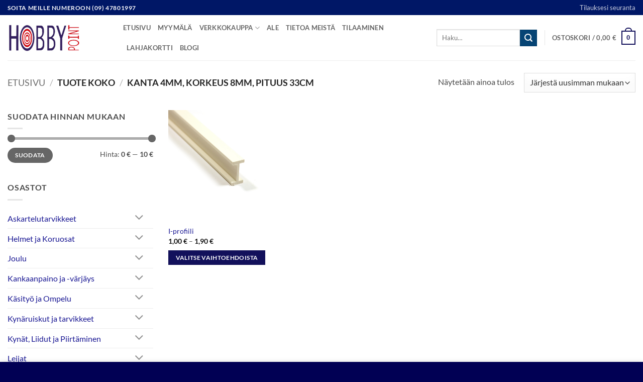

--- FILE ---
content_type: text/html; charset=UTF-8
request_url: https://hobbypoint.fi/koko/kanta-4mm-korkeus-8mm-pituus-33cm/
body_size: 27910
content:
<!DOCTYPE html>
<html lang="fi" class="loading-site no-js">
<head>
	<meta charset="UTF-8" />
	<link rel="profile" href="http://gmpg.org/xfn/11" />
	<link rel="pingback" href="https://hobbypoint.fi/xmlrpc.php" />

	<script>(function(html){html.className = html.className.replace(/\bno-js\b/,'js')})(document.documentElement);</script>
<meta name='robots' content='index, follow, max-image-preview:large, max-snippet:-1, max-video-preview:-1' />
	<style>img:is([sizes="auto" i], [sizes^="auto," i]) { contain-intrinsic-size: 3000px 1500px }</style>
	<meta name="viewport" content="width=device-width, initial-scale=1" />
	<!-- This site is optimized with the Yoast SEO Premium plugin v26.4 (Yoast SEO v26.4) - https://yoast.com/wordpress/plugins/seo/ -->
	<title>kanta 4mm, korkeus 8mm, Pituus 33cm arkistot - Hobby Point</title>
	<link rel="canonical" href="https://hobbypoint.fi/koko/kanta-4mm-korkeus-8mm-pituus-33cm/" />
	<meta property="og:locale" content="fi_FI" />
	<meta property="og:type" content="article" />
	<meta property="og:title" content="kanta 4mm, korkeus 8mm, Pituus 33cm arkistot" />
	<meta property="og:url" content="https://hobbypoint.fi/koko/kanta-4mm-korkeus-8mm-pituus-33cm/" />
	<meta property="og:site_name" content="Hobby Point" />
	<meta name="twitter:card" content="summary_large_image" />
	<script type="application/ld+json" class="yoast-schema-graph">{"@context":"https://schema.org","@graph":[{"@type":"CollectionPage","@id":"https://hobbypoint.fi/koko/kanta-4mm-korkeus-8mm-pituus-33cm/","url":"https://hobbypoint.fi/koko/kanta-4mm-korkeus-8mm-pituus-33cm/","name":"kanta 4mm, korkeus 8mm, Pituus 33cm arkistot - Hobby Point","isPartOf":{"@id":"https://hobbypoint.fi/#website"},"primaryImageOfPage":{"@id":"https://hobbypoint.fi/koko/kanta-4mm-korkeus-8mm-pituus-33cm/#primaryimage"},"image":{"@id":"https://hobbypoint.fi/koko/kanta-4mm-korkeus-8mm-pituus-33cm/#primaryimage"},"thumbnailUrl":"https://hobbypoint.fi/wp-content/uploads/muoviprofiili_i_profili.jpg","breadcrumb":{"@id":"https://hobbypoint.fi/koko/kanta-4mm-korkeus-8mm-pituus-33cm/#breadcrumb"},"inLanguage":"fi"},{"@type":"ImageObject","inLanguage":"fi","@id":"https://hobbypoint.fi/koko/kanta-4mm-korkeus-8mm-pituus-33cm/#primaryimage","url":"https://hobbypoint.fi/wp-content/uploads/muoviprofiili_i_profili.jpg","contentUrl":"https://hobbypoint.fi/wp-content/uploads/muoviprofiili_i_profili.jpg","width":2000,"height":1482,"caption":"Muoviprofiili I"},{"@type":"BreadcrumbList","@id":"https://hobbypoint.fi/koko/kanta-4mm-korkeus-8mm-pituus-33cm/#breadcrumb","itemListElement":[{"@type":"ListItem","position":1,"name":"Etusivu","item":"https://hobbypoint.fi/"},{"@type":"ListItem","position":2,"name":"kanta 4mm, korkeus 8mm, Pituus 33cm"}]},{"@type":"WebSite","@id":"https://hobbypoint.fi/#website","url":"https://hobbypoint.fi/","name":"Hobby Point","description":"Askartelun ammattilainen","publisher":{"@id":"https://hobbypoint.fi/#organization"},"potentialAction":[{"@type":"SearchAction","target":{"@type":"EntryPoint","urlTemplate":"https://hobbypoint.fi/?s={search_term_string}"},"query-input":{"@type":"PropertyValueSpecification","valueRequired":true,"valueName":"search_term_string"}}],"inLanguage":"fi"},{"@type":"Organization","@id":"https://hobbypoint.fi/#organization","name":"Hobby Point","url":"https://hobbypoint.fi/","logo":{"@type":"ImageObject","inLanguage":"fi","@id":"https://hobbypoint.fi/#/schema/logo/image/","url":"https://hobbypoint.fi/wp-content/uploads/logo_326x120.png","contentUrl":"https://hobbypoint.fi/wp-content/uploads/logo_326x120.png","width":326,"height":120,"caption":"Hobby Point"},"image":{"@id":"https://hobbypoint.fi/#/schema/logo/image/"},"sameAs":["https://www.facebook.com/helsinkihobbypoint"]}]}</script>
	<!-- / Yoast SEO Premium plugin. -->


<link rel='prefetch' href='https://hobbypoint.fi/wp-content/themes/flatsome/assets/js/flatsome.js?ver=e2eddd6c228105dac048' />
<link rel='prefetch' href='https://hobbypoint.fi/wp-content/themes/flatsome/assets/js/chunk.slider.js?ver=3.20.3' />
<link rel='prefetch' href='https://hobbypoint.fi/wp-content/themes/flatsome/assets/js/chunk.popups.js?ver=3.20.3' />
<link rel='prefetch' href='https://hobbypoint.fi/wp-content/themes/flatsome/assets/js/chunk.tooltips.js?ver=3.20.3' />
<link rel='prefetch' href='https://hobbypoint.fi/wp-content/themes/flatsome/assets/js/woocommerce.js?ver=1c9be63d628ff7c3ff4c' />
<link rel="alternate" type="application/rss+xml" title="Hobby Point &raquo; syöte" href="https://hobbypoint.fi/feed/" />
<link rel="alternate" type="application/rss+xml" title="Hobby Point &raquo; kommenttien syöte" href="https://hobbypoint.fi/comments/feed/" />
<link rel="alternate" type="application/rss+xml" title="Syöte: Hobby Point &raquo; kanta 4mm, korkeus 8mm, Pituus 33cm Koko" href="https://hobbypoint.fi/koko/kanta-4mm-korkeus-8mm-pituus-33cm/feed/" />
<script type="text/javascript">
/* <![CDATA[ */
window._wpemojiSettings = {"baseUrl":"https:\/\/s.w.org\/images\/core\/emoji\/16.0.1\/72x72\/","ext":".png","svgUrl":"https:\/\/s.w.org\/images\/core\/emoji\/16.0.1\/svg\/","svgExt":".svg","source":{"concatemoji":"https:\/\/hobbypoint.fi\/wp-includes\/js\/wp-emoji-release.min.js?ver=6.8.3"}};
/*! This file is auto-generated */
!function(s,n){var o,i,e;function c(e){try{var t={supportTests:e,timestamp:(new Date).valueOf()};sessionStorage.setItem(o,JSON.stringify(t))}catch(e){}}function p(e,t,n){e.clearRect(0,0,e.canvas.width,e.canvas.height),e.fillText(t,0,0);var t=new Uint32Array(e.getImageData(0,0,e.canvas.width,e.canvas.height).data),a=(e.clearRect(0,0,e.canvas.width,e.canvas.height),e.fillText(n,0,0),new Uint32Array(e.getImageData(0,0,e.canvas.width,e.canvas.height).data));return t.every(function(e,t){return e===a[t]})}function u(e,t){e.clearRect(0,0,e.canvas.width,e.canvas.height),e.fillText(t,0,0);for(var n=e.getImageData(16,16,1,1),a=0;a<n.data.length;a++)if(0!==n.data[a])return!1;return!0}function f(e,t,n,a){switch(t){case"flag":return n(e,"\ud83c\udff3\ufe0f\u200d\u26a7\ufe0f","\ud83c\udff3\ufe0f\u200b\u26a7\ufe0f")?!1:!n(e,"\ud83c\udde8\ud83c\uddf6","\ud83c\udde8\u200b\ud83c\uddf6")&&!n(e,"\ud83c\udff4\udb40\udc67\udb40\udc62\udb40\udc65\udb40\udc6e\udb40\udc67\udb40\udc7f","\ud83c\udff4\u200b\udb40\udc67\u200b\udb40\udc62\u200b\udb40\udc65\u200b\udb40\udc6e\u200b\udb40\udc67\u200b\udb40\udc7f");case"emoji":return!a(e,"\ud83e\udedf")}return!1}function g(e,t,n,a){var r="undefined"!=typeof WorkerGlobalScope&&self instanceof WorkerGlobalScope?new OffscreenCanvas(300,150):s.createElement("canvas"),o=r.getContext("2d",{willReadFrequently:!0}),i=(o.textBaseline="top",o.font="600 32px Arial",{});return e.forEach(function(e){i[e]=t(o,e,n,a)}),i}function t(e){var t=s.createElement("script");t.src=e,t.defer=!0,s.head.appendChild(t)}"undefined"!=typeof Promise&&(o="wpEmojiSettingsSupports",i=["flag","emoji"],n.supports={everything:!0,everythingExceptFlag:!0},e=new Promise(function(e){s.addEventListener("DOMContentLoaded",e,{once:!0})}),new Promise(function(t){var n=function(){try{var e=JSON.parse(sessionStorage.getItem(o));if("object"==typeof e&&"number"==typeof e.timestamp&&(new Date).valueOf()<e.timestamp+604800&&"object"==typeof e.supportTests)return e.supportTests}catch(e){}return null}();if(!n){if("undefined"!=typeof Worker&&"undefined"!=typeof OffscreenCanvas&&"undefined"!=typeof URL&&URL.createObjectURL&&"undefined"!=typeof Blob)try{var e="postMessage("+g.toString()+"("+[JSON.stringify(i),f.toString(),p.toString(),u.toString()].join(",")+"));",a=new Blob([e],{type:"text/javascript"}),r=new Worker(URL.createObjectURL(a),{name:"wpTestEmojiSupports"});return void(r.onmessage=function(e){c(n=e.data),r.terminate(),t(n)})}catch(e){}c(n=g(i,f,p,u))}t(n)}).then(function(e){for(var t in e)n.supports[t]=e[t],n.supports.everything=n.supports.everything&&n.supports[t],"flag"!==t&&(n.supports.everythingExceptFlag=n.supports.everythingExceptFlag&&n.supports[t]);n.supports.everythingExceptFlag=n.supports.everythingExceptFlag&&!n.supports.flag,n.DOMReady=!1,n.readyCallback=function(){n.DOMReady=!0}}).then(function(){return e}).then(function(){var e;n.supports.everything||(n.readyCallback(),(e=n.source||{}).concatemoji?t(e.concatemoji):e.wpemoji&&e.twemoji&&(t(e.twemoji),t(e.wpemoji)))}))}((window,document),window._wpemojiSettings);
/* ]]> */
</script>
<style id='wp-emoji-styles-inline-css' type='text/css'>

	img.wp-smiley, img.emoji {
		display: inline !important;
		border: none !important;
		box-shadow: none !important;
		height: 1em !important;
		width: 1em !important;
		margin: 0 0.07em !important;
		vertical-align: -0.1em !important;
		background: none !important;
		padding: 0 !important;
	}
</style>
<style id='wp-block-library-inline-css' type='text/css'>
:root{--wp-admin-theme-color:#007cba;--wp-admin-theme-color--rgb:0,124,186;--wp-admin-theme-color-darker-10:#006ba1;--wp-admin-theme-color-darker-10--rgb:0,107,161;--wp-admin-theme-color-darker-20:#005a87;--wp-admin-theme-color-darker-20--rgb:0,90,135;--wp-admin-border-width-focus:2px;--wp-block-synced-color:#7a00df;--wp-block-synced-color--rgb:122,0,223;--wp-bound-block-color:var(--wp-block-synced-color)}@media (min-resolution:192dpi){:root{--wp-admin-border-width-focus:1.5px}}.wp-element-button{cursor:pointer}:root{--wp--preset--font-size--normal:16px;--wp--preset--font-size--huge:42px}:root .has-very-light-gray-background-color{background-color:#eee}:root .has-very-dark-gray-background-color{background-color:#313131}:root .has-very-light-gray-color{color:#eee}:root .has-very-dark-gray-color{color:#313131}:root .has-vivid-green-cyan-to-vivid-cyan-blue-gradient-background{background:linear-gradient(135deg,#00d084,#0693e3)}:root .has-purple-crush-gradient-background{background:linear-gradient(135deg,#34e2e4,#4721fb 50%,#ab1dfe)}:root .has-hazy-dawn-gradient-background{background:linear-gradient(135deg,#faaca8,#dad0ec)}:root .has-subdued-olive-gradient-background{background:linear-gradient(135deg,#fafae1,#67a671)}:root .has-atomic-cream-gradient-background{background:linear-gradient(135deg,#fdd79a,#004a59)}:root .has-nightshade-gradient-background{background:linear-gradient(135deg,#330968,#31cdcf)}:root .has-midnight-gradient-background{background:linear-gradient(135deg,#020381,#2874fc)}.has-regular-font-size{font-size:1em}.has-larger-font-size{font-size:2.625em}.has-normal-font-size{font-size:var(--wp--preset--font-size--normal)}.has-huge-font-size{font-size:var(--wp--preset--font-size--huge)}.has-text-align-center{text-align:center}.has-text-align-left{text-align:left}.has-text-align-right{text-align:right}#end-resizable-editor-section{display:none}.aligncenter{clear:both}.items-justified-left{justify-content:flex-start}.items-justified-center{justify-content:center}.items-justified-right{justify-content:flex-end}.items-justified-space-between{justify-content:space-between}.screen-reader-text{border:0;clip-path:inset(50%);height:1px;margin:-1px;overflow:hidden;padding:0;position:absolute;width:1px;word-wrap:normal!important}.screen-reader-text:focus{background-color:#ddd;clip-path:none;color:#444;display:block;font-size:1em;height:auto;left:5px;line-height:normal;padding:15px 23px 14px;text-decoration:none;top:5px;width:auto;z-index:100000}html :where(.has-border-color){border-style:solid}html :where([style*=border-top-color]){border-top-style:solid}html :where([style*=border-right-color]){border-right-style:solid}html :where([style*=border-bottom-color]){border-bottom-style:solid}html :where([style*=border-left-color]){border-left-style:solid}html :where([style*=border-width]){border-style:solid}html :where([style*=border-top-width]){border-top-style:solid}html :where([style*=border-right-width]){border-right-style:solid}html :where([style*=border-bottom-width]){border-bottom-style:solid}html :where([style*=border-left-width]){border-left-style:solid}html :where(img[class*=wp-image-]){height:auto;max-width:100%}:where(figure){margin:0 0 1em}html :where(.is-position-sticky){--wp-admin--admin-bar--position-offset:var(--wp-admin--admin-bar--height,0px)}@media screen and (max-width:600px){html :where(.is-position-sticky){--wp-admin--admin-bar--position-offset:0px}}
</style>
<link rel='stylesheet' id='contact-form-7-css' href='https://hobbypoint.fi/wp-content/plugins/contact-form-7/includes/css/styles.css?ver=6.1.3' type='text/css' media='all' />
<style id='woocommerce-inline-inline-css' type='text/css'>
.woocommerce form .form-row .required { visibility: visible; }
</style>
<link rel='stylesheet' id='woo-variation-gallery-slider-css' href='https://hobbypoint.fi/wp-content/plugins/woo-variation-gallery/assets/css/slick.min.css?ver=1.8.1' type='text/css' media='all' />
<link rel='stylesheet' id='dashicons-css' href='https://hobbypoint.fi/wp-includes/css/dashicons.min.css?ver=6.8.3' type='text/css' media='all' />
<link rel='stylesheet' id='woo-variation-gallery-css' href='https://hobbypoint.fi/wp-content/plugins/woo-variation-gallery/assets/css/frontend.min.css?ver=1742541478' type='text/css' media='all' />
<style id='woo-variation-gallery-inline-css' type='text/css'>
:root {--wvg-thumbnail-item: 4;--wvg-thumbnail-item-gap: 10px;--wvg-single-image-size: 0px;--wvg-gallery-width: 100%;--wvg-gallery-margin: 30px;}/* Default Width */.woo-variation-product-gallery {max-width: 100% !important;width: 100%;}/* Medium Devices, Desktops *//* Small Devices, Tablets */@media only screen and (max-width: 768px) {.woo-variation-product-gallery {width: 720px;max-width: 100% !important;}}/* Extra Small Devices, Phones */@media only screen and (max-width: 480px) {.woo-variation-product-gallery {width: 320px;max-width: 100% !important;}}
</style>
<link rel='stylesheet' id='brands-styles-css' href='https://hobbypoint.fi/wp-content/plugins/woocommerce/assets/css/brands.css?ver=10.3.5' type='text/css' media='all' />
<link rel='stylesheet' id='guaven_woos-css' href='https://hobbypoint.fi/wp-content/plugins/woo-search-box/public/assets/guaven_woos.css?ver=172.212' type='text/css' media='all' />
<link rel='stylesheet' id='guaven_woos_layout-css' href='https://hobbypoint.fi/wp-content/plugins/woo-search-box/public/assets/gws_layouts/default.css?ver=172.212' type='text/css' media='all' />
<link rel='stylesheet' id='flatsome-main-css' href='https://hobbypoint.fi/wp-content/themes/flatsome/assets/css/flatsome.css?ver=3.20.3' type='text/css' media='all' />
<style id='flatsome-main-inline-css' type='text/css'>
@font-face {
				font-family: "fl-icons";
				font-display: block;
				src: url(https://hobbypoint.fi/wp-content/themes/flatsome/assets/css/icons/fl-icons.eot?v=3.20.3);
				src:
					url(https://hobbypoint.fi/wp-content/themes/flatsome/assets/css/icons/fl-icons.eot#iefix?v=3.20.3) format("embedded-opentype"),
					url(https://hobbypoint.fi/wp-content/themes/flatsome/assets/css/icons/fl-icons.woff2?v=3.20.3) format("woff2"),
					url(https://hobbypoint.fi/wp-content/themes/flatsome/assets/css/icons/fl-icons.ttf?v=3.20.3) format("truetype"),
					url(https://hobbypoint.fi/wp-content/themes/flatsome/assets/css/icons/fl-icons.woff?v=3.20.3) format("woff"),
					url(https://hobbypoint.fi/wp-content/themes/flatsome/assets/css/icons/fl-icons.svg?v=3.20.3#fl-icons) format("svg");
			}
</style>
<link rel='stylesheet' id='flatsome-shop-css' href='https://hobbypoint.fi/wp-content/themes/flatsome/assets/css/flatsome-shop.css?ver=3.20.3' type='text/css' media='all' />
<link rel='stylesheet' id='flatsome-style-css' href='https://hobbypoint.fi/wp-content/themes/flatsome-child/style.css?ver=3.0' type='text/css' media='all' />
<script type="text/template" id="tmpl-variation-template">
	<div class="woocommerce-variation-description">{{{ data.variation.variation_description }}}</div>
	<div class="woocommerce-variation-price">{{{ data.variation.price_html }}}</div>
	<div class="woocommerce-variation-availability">{{{ data.variation.availability_html }}}</div>
</script>
<script type="text/template" id="tmpl-unavailable-variation-template">
	<p role="alert">Pahoittelemme, tämä tuote ei ole saatavilla. Ole hyvä, valitse eri tavalla.</p>
</script>
<script type="text/javascript" src="https://hobbypoint.fi/wp-includes/js/jquery/jquery.min.js?ver=3.7.1" id="jquery-core-js"></script>
<script type="text/javascript" src="https://hobbypoint.fi/wp-includes/js/jquery/jquery-migrate.min.js?ver=3.4.1" id="jquery-migrate-js"></script>
<script type="text/javascript" src="https://hobbypoint.fi/wp-content/plugins/woocommerce/assets/js/jquery-blockui/jquery.blockUI.min.js?ver=2.7.0-wc.10.3.5" id="wc-jquery-blockui-js" data-wp-strategy="defer"></script>
<script type="text/javascript" id="wc-add-to-cart-js-extra">
/* <![CDATA[ */
var wc_add_to_cart_params = {"ajax_url":"\/wp-admin\/admin-ajax.php","wc_ajax_url":"\/?wc-ajax=%%endpoint%%","i18n_view_cart":"N\u00e4yt\u00e4 ostoskori","cart_url":"https:\/\/hobbypoint.fi\/ostoskori\/","is_cart":"","cart_redirect_after_add":"no"};
/* ]]> */
</script>
<script type="text/javascript" src="https://hobbypoint.fi/wp-content/plugins/woocommerce/assets/js/frontend/add-to-cart.min.js?ver=10.3.5" id="wc-add-to-cart-js" defer="defer" data-wp-strategy="defer"></script>
<script type="text/javascript" src="https://hobbypoint.fi/wp-content/plugins/woocommerce/assets/js/js-cookie/js.cookie.min.js?ver=2.1.4-wc.10.3.5" id="wc-js-cookie-js" data-wp-strategy="defer"></script>
<script type="text/javascript" id="wpgmza_data-js-extra">
/* <![CDATA[ */
var wpgmza_google_api_status = {"message":"Engine is not google-maps","code":"ENGINE_NOT_GOOGLE_MAPS"};
/* ]]> */
</script>
<script type="text/javascript" src="https://hobbypoint.fi/wp-content/plugins/wp-google-maps/wpgmza_data.js?ver=6.8.3" id="wpgmza_data-js"></script>
<script type="text/javascript" src="https://hobbypoint.fi/wp-includes/js/underscore.min.js?ver=1.13.7" id="underscore-js"></script>
<script type="text/javascript" id="wp-util-js-extra">
/* <![CDATA[ */
var _wpUtilSettings = {"ajax":{"url":"\/wp-admin\/admin-ajax.php"}};
/* ]]> */
</script>
<script type="text/javascript" src="https://hobbypoint.fi/wp-includes/js/wp-util.min.js?ver=6.8.3" id="wp-util-js"></script>
<link rel="https://api.w.org/" href="https://hobbypoint.fi/wp-json/" /><link rel="EditURI" type="application/rsd+xml" title="RSD" href="https://hobbypoint.fi/xmlrpc.php?rsd" />
<meta name="generator" content="WordPress 6.8.3" />
<meta name="generator" content="WooCommerce 10.3.5" />
	<noscript><style>.woocommerce-product-gallery{ opacity: 1 !important; }</style></noscript>
	<link rel="icon" href="https://hobbypoint.fi/wp-content/uploads/hobby-point-favicon.png" sizes="32x32" />
<link rel="icon" href="https://hobbypoint.fi/wp-content/uploads/hobby-point-favicon.png" sizes="192x192" />
<link rel="apple-touch-icon" href="https://hobbypoint.fi/wp-content/uploads/hobby-point-favicon.png" />
<meta name="msapplication-TileImage" content="https://hobbypoint.fi/wp-content/uploads/hobby-point-favicon.png" />
<style id="custom-css" type="text/css">:root {--primary-color: #12105b;--fs-color-primary: #12105b;--fs-color-secondary: #064474;--fs-color-success: #627D47;--fs-color-alert: #b20000;--fs-color-base: #4a4a4a;--fs-experimental-link-color: #1b1994;--fs-experimental-link-color-hover: #2d2ad9;}.tooltipster-base {--tooltip-color: #fff;--tooltip-bg-color: #000;}.off-canvas-right .mfp-content, .off-canvas-left .mfp-content {--drawer-width: 300px;}.off-canvas .mfp-content.off-canvas-cart {--drawer-width: 360px;}.container-width, .full-width .ubermenu-nav, .container, .row{max-width: 1410px}.row.row-collapse{max-width: 1380px}.row.row-small{max-width: 1402.5px}.row.row-large{max-width: 1440px}.header-main{height: 90px}#logo img{max-height: 90px}#logo{width:200px;}.header-top{min-height: 30px}.transparent .header-main{height: 90px}.transparent #logo img{max-height: 90px}.has-transparent + .page-title:first-of-type,.has-transparent + #main > .page-title,.has-transparent + #main > div > .page-title,.has-transparent + #main .page-header-wrapper:first-of-type .page-title{padding-top: 120px;}.header.show-on-scroll,.stuck .header-main{height:70px!important}.stuck #logo img{max-height: 70px!important}.search-form{ width: 50%;}.header-bottom {background-color: #f1f1f1}@media (max-width: 549px) {.header-main{height: 70px}#logo img{max-height: 70px}}.nav-dropdown{font-size:69%}.header-top{background-color:#001766!important;}body{font-size: 100%;}@media screen and (max-width: 549px){body{font-size: 100%;}}body{font-family: Lato, sans-serif;}body {font-weight: 400;font-style: normal;}.nav > li > a {font-family: Lato, sans-serif;}.mobile-sidebar-levels-2 .nav > li > ul > li > a {font-family: Lato, sans-serif;}.nav > li > a,.mobile-sidebar-levels-2 .nav > li > ul > li > a {font-weight: 700;font-style: normal;}h1,h2,h3,h4,h5,h6,.heading-font, .off-canvas-center .nav-sidebar.nav-vertical > li > a{font-family: Lato, sans-serif;}h1,h2,h3,h4,h5,h6,.heading-font,.banner h1,.banner h2 {font-weight: 700;font-style: normal;}.alt-font{font-family: "Dancing Script", sans-serif;}.alt-font {font-weight: 400!important;font-style: normal!important;}.has-equal-box-heights .box-image {padding-top: 100%;}@media screen and (min-width: 550px){.products .box-vertical .box-image{min-width: 0px!important;width: 0px!important;}}.footer-2{background-color: #12105b}.absolute-footer, html{background-color: #010054}.header-vertical-menu__opener {width: 240px}.nav-vertical-fly-out > li + li {border-top-width: 1px; border-top-style: solid;}.label-new.menu-item > a:after{content:"New";}.label-hot.menu-item > a:after{content:"Hot";}.label-sale.menu-item > a:after{content:"Sale";}.label-popular.menu-item > a:after{content:"Popular";}</style><style id="kirki-inline-styles">/* latin-ext */
@font-face {
  font-family: 'Lato';
  font-style: normal;
  font-weight: 400;
  font-display: swap;
  src: url(https://hobbypoint.fi/wp-content/fonts/lato/S6uyw4BMUTPHjxAwXjeu.woff2) format('woff2');
  unicode-range: U+0100-02BA, U+02BD-02C5, U+02C7-02CC, U+02CE-02D7, U+02DD-02FF, U+0304, U+0308, U+0329, U+1D00-1DBF, U+1E00-1E9F, U+1EF2-1EFF, U+2020, U+20A0-20AB, U+20AD-20C0, U+2113, U+2C60-2C7F, U+A720-A7FF;
}
/* latin */
@font-face {
  font-family: 'Lato';
  font-style: normal;
  font-weight: 400;
  font-display: swap;
  src: url(https://hobbypoint.fi/wp-content/fonts/lato/S6uyw4BMUTPHjx4wXg.woff2) format('woff2');
  unicode-range: U+0000-00FF, U+0131, U+0152-0153, U+02BB-02BC, U+02C6, U+02DA, U+02DC, U+0304, U+0308, U+0329, U+2000-206F, U+20AC, U+2122, U+2191, U+2193, U+2212, U+2215, U+FEFF, U+FFFD;
}
/* latin-ext */
@font-face {
  font-family: 'Lato';
  font-style: normal;
  font-weight: 700;
  font-display: swap;
  src: url(https://hobbypoint.fi/wp-content/fonts/lato/S6u9w4BMUTPHh6UVSwaPGR_p.woff2) format('woff2');
  unicode-range: U+0100-02BA, U+02BD-02C5, U+02C7-02CC, U+02CE-02D7, U+02DD-02FF, U+0304, U+0308, U+0329, U+1D00-1DBF, U+1E00-1E9F, U+1EF2-1EFF, U+2020, U+20A0-20AB, U+20AD-20C0, U+2113, U+2C60-2C7F, U+A720-A7FF;
}
/* latin */
@font-face {
  font-family: 'Lato';
  font-style: normal;
  font-weight: 700;
  font-display: swap;
  src: url(https://hobbypoint.fi/wp-content/fonts/lato/S6u9w4BMUTPHh6UVSwiPGQ.woff2) format('woff2');
  unicode-range: U+0000-00FF, U+0131, U+0152-0153, U+02BB-02BC, U+02C6, U+02DA, U+02DC, U+0304, U+0308, U+0329, U+2000-206F, U+20AC, U+2122, U+2191, U+2193, U+2212, U+2215, U+FEFF, U+FFFD;
}/* vietnamese */
@font-face {
  font-family: 'Dancing Script';
  font-style: normal;
  font-weight: 400;
  font-display: swap;
  src: url(https://hobbypoint.fi/wp-content/fonts/dancing-script/If2cXTr6YS-zF4S-kcSWSVi_sxjsohD9F50Ruu7BMSo3Rep8ltA.woff2) format('woff2');
  unicode-range: U+0102-0103, U+0110-0111, U+0128-0129, U+0168-0169, U+01A0-01A1, U+01AF-01B0, U+0300-0301, U+0303-0304, U+0308-0309, U+0323, U+0329, U+1EA0-1EF9, U+20AB;
}
/* latin-ext */
@font-face {
  font-family: 'Dancing Script';
  font-style: normal;
  font-weight: 400;
  font-display: swap;
  src: url(https://hobbypoint.fi/wp-content/fonts/dancing-script/If2cXTr6YS-zF4S-kcSWSVi_sxjsohD9F50Ruu7BMSo3ROp8ltA.woff2) format('woff2');
  unicode-range: U+0100-02BA, U+02BD-02C5, U+02C7-02CC, U+02CE-02D7, U+02DD-02FF, U+0304, U+0308, U+0329, U+1D00-1DBF, U+1E00-1E9F, U+1EF2-1EFF, U+2020, U+20A0-20AB, U+20AD-20C0, U+2113, U+2C60-2C7F, U+A720-A7FF;
}
/* latin */
@font-face {
  font-family: 'Dancing Script';
  font-style: normal;
  font-weight: 400;
  font-display: swap;
  src: url(https://hobbypoint.fi/wp-content/fonts/dancing-script/If2cXTr6YS-zF4S-kcSWSVi_sxjsohD9F50Ruu7BMSo3Sup8.woff2) format('woff2');
  unicode-range: U+0000-00FF, U+0131, U+0152-0153, U+02BB-02BC, U+02C6, U+02DA, U+02DC, U+0304, U+0308, U+0329, U+2000-206F, U+20AC, U+2122, U+2191, U+2193, U+2212, U+2215, U+FEFF, U+FFFD;
}</style></head>

<body class="archive tax-pa_koko term-kanta-4mm-korkeus-8mm-pituus-33cm term-8783 wp-theme-flatsome wp-child-theme-flatsome-child theme-flatsome woocommerce woocommerce-page woocommerce-no-js woo-variation-gallery woo-variation-gallery-theme-flatsome full-width lightbox nav-dropdown-has-arrow nav-dropdown-has-shadow nav-dropdown-has-border">


<a class="skip-link screen-reader-text" href="#main">Skip to content</a>

<div id="wrapper">

	
	<header id="header" class="header has-sticky sticky-jump">
		<div class="header-wrapper">
			<div id="top-bar" class="header-top hide-for-sticky nav-dark">
    <div class="flex-row container">
      <div class="flex-col hide-for-medium flex-left">
          <ul class="nav nav-left medium-nav-center nav-small  nav-divided">
              <li class="html custom html_topbar_left"><strong class="uppercase">Soita meille numeroon (09) 47801997</strong></li>          </ul>
      </div>

      <div class="flex-col hide-for-medium flex-center">
          <ul class="nav nav-center nav-small  nav-divided">
                        </ul>
      </div>

      <div class="flex-col hide-for-medium flex-right">
         <ul class="nav top-bar-nav nav-right nav-small  nav-divided">
              <li id="menu-item-154095" class="menu-item menu-item-type-post_type menu-item-object-page menu-item-154095 menu-item-design-default"><a href="https://hobbypoint.fi/tilauksesi-seuranta/" class="nav-top-link">Tilauksesi seuranta</a></li>
          </ul>
      </div>

            <div class="flex-col show-for-medium flex-grow">
          <ul class="nav nav-center nav-small mobile-nav  nav-divided">
              <li class="html custom html_topbar_left"><strong class="uppercase">Soita meille numeroon (09) 47801997</strong></li>          </ul>
      </div>
      
    </div>
</div>
<div id="masthead" class="header-main ">
      <div class="header-inner flex-row container logo-left medium-logo-center" role="navigation">

          <!-- Logo -->
          <div id="logo" class="flex-col logo">
            
<!-- Header logo -->
<a href="https://hobbypoint.fi/" title="Hobby Point - Askartelun ammattilainen" rel="home">
		<img width="340" height="156" src="https://hobbypoint.fi/wp-content/uploads/2019/09/HP_logo.jpg" class="header_logo header-logo" alt="Hobby Point"/><img  width="340" height="156" src="https://hobbypoint.fi/wp-content/uploads/2019/09/HP_logo.jpg" class="header-logo-dark" alt="Hobby Point"/></a>
          </div>

          <!-- Mobile Left Elements -->
          <div class="flex-col show-for-medium flex-left">
            <ul class="mobile-nav nav nav-left ">
                          </ul>
          </div>

          <!-- Left Elements -->
          <div class="flex-col hide-for-medium flex-left
            flex-grow">
            <ul class="header-nav header-nav-main nav nav-left  nav-uppercase" >
              <li id="menu-item-656" class="menu-item menu-item-type-post_type menu-item-object-page menu-item-home menu-item-656 menu-item-design-default"><a href="https://hobbypoint.fi/" class="nav-top-link">Etusivu</a></li>
<li id="menu-item-657" class="menu-item menu-item-type-post_type menu-item-object-page menu-item-657 menu-item-design-default"><a href="https://hobbypoint.fi/myymala/" class="nav-top-link">Myymälä</a></li>
<li id="menu-item-755" class="menu-item menu-item-type-post_type menu-item-object-page menu-item-has-children menu-item-755 menu-item-design-default has-dropdown"><a href="https://hobbypoint.fi/verkkokauppa/" class="nav-top-link" aria-expanded="false" aria-haspopup="menu">Verkkokauppa<i class="icon-angle-down" aria-hidden="true"></i></a>
<ul class="sub-menu nav-dropdown nav-dropdown-default">
	<li id="menu-item-22205" class="menu-item menu-item-type-taxonomy menu-item-object-product_cat menu-item-22205"><a href="https://hobbypoint.fi/tuote-osasto/askartelutarvikkeet/">Askartelutarvikkeet</a></li>
	<li id="menu-item-22206" class="menu-item menu-item-type-taxonomy menu-item-object-product_cat menu-item-22206"><a href="https://hobbypoint.fi/tuote-osasto/helmet-ja-koruosat/">Helmet ja Koruosat</a></li>
	<li id="menu-item-154332" class="menu-item menu-item-type-taxonomy menu-item-object-product_cat menu-item-154332"><a href="https://hobbypoint.fi/tuote-osasto/joulu/">Joulu</a></li>
	<li id="menu-item-22207" class="menu-item menu-item-type-taxonomy menu-item-object-product_cat menu-item-22207"><a href="https://hobbypoint.fi/tuote-osasto/kankaanpaino-ja-varjays/">Kankaanpaino ja -värjäys</a></li>
	<li id="menu-item-22208" class="menu-item menu-item-type-taxonomy menu-item-object-product_cat menu-item-22208"><a href="https://hobbypoint.fi/tuote-osasto/kasityo-ja-ompelu/">Käsityö ja Ompelu</a></li>
	<li id="menu-item-134934" class="menu-item menu-item-type-taxonomy menu-item-object-product_cat menu-item-134934"><a href="https://hobbypoint.fi/tuote-osasto/kynaruiskut-ja-tarvikkeet/">Kynäruiskut ja tarvikkeet</a></li>
	<li id="menu-item-22209" class="menu-item menu-item-type-taxonomy menu-item-object-product_cat menu-item-22209"><a href="https://hobbypoint.fi/tuote-osasto/kynat-liidut-ja-piirtaminen/">Kynät, Liidut ja Piirtäminen</a></li>
	<li id="menu-item-101292" class="menu-item menu-item-type-taxonomy menu-item-object-product_cat menu-item-101292"><a href="https://hobbypoint.fi/tuote-osasto/leijat/">Leijat</a></li>
	<li id="menu-item-22210" class="menu-item menu-item-type-taxonomy menu-item-object-product_cat menu-item-22210"><a href="https://hobbypoint.fi/tuote-osasto/liimat-ja-teipit/">Liimat ja Teipit</a></li>
	<li id="menu-item-22211" class="menu-item menu-item-type-taxonomy menu-item-object-product_cat menu-item-22211"><a href="https://hobbypoint.fi/tuote-osasto/maalit-ja-maalaus/">Maalit ja Maalaus</a></li>
	<li id="menu-item-22212" class="menu-item menu-item-type-taxonomy menu-item-object-product_cat menu-item-22212"><a href="https://hobbypoint.fi/tuote-osasto/maisemointi/">Maisemointi</a></li>
	<li id="menu-item-22213" class="menu-item menu-item-type-taxonomy menu-item-object-product_cat menu-item-22213"><a href="https://hobbypoint.fi/tuote-osasto/massat-ja-muotoilu/">Massat ja muotoilu</a></li>
	<li id="menu-item-22214" class="menu-item menu-item-type-taxonomy menu-item-object-product_cat menu-item-22214"><a href="https://hobbypoint.fi/tuote-osasto/metallit-muovit-ja-styrox/">Metallit, Muovit ja Styrox</a></li>
	<li id="menu-item-60212" class="menu-item menu-item-type-taxonomy menu-item-object-product_cat menu-item-60212"><a href="https://hobbypoint.fi/tuote-osasto/muottiaineet-ja-muotit/">Muottiaineet ja Muotit</a></li>
	<li id="menu-item-123490" class="menu-item menu-item-type-taxonomy menu-item-object-product_cat menu-item-123490"><a href="https://hobbypoint.fi/tuote-osasto/muovirakennussarjat/">Muovirakennussarjat</a></li>
	<li id="menu-item-22216" class="menu-item menu-item-type-taxonomy menu-item-object-product_cat menu-item-22216"><a href="https://hobbypoint.fi/tuote-osasto/paperit-ja-pahvit/">Paperit ja Pahvit</a></li>
	<li id="menu-item-22217" class="menu-item menu-item-type-taxonomy menu-item-object-product_cat menu-item-22217"><a href="https://hobbypoint.fi/tuote-osasto/pienoisrautatiet/">Pienoisrautatiet</a></li>
	<li id="menu-item-22218" class="menu-item menu-item-type-taxonomy menu-item-object-product_cat menu-item-22218"><a href="https://hobbypoint.fi/tuote-osasto/puu-ja-korkki/">Puu ja Korkki</a></li>
	<li id="menu-item-22219" class="menu-item menu-item-type-taxonomy menu-item-object-product_cat menu-item-22219"><a href="https://hobbypoint.fi/tuote-osasto/radio-ohjattavat/">Radio-ohjattavat</a></li>
	<li id="menu-item-64618" class="menu-item menu-item-type-taxonomy menu-item-object-product_cat menu-item-64618"><a href="https://hobbypoint.fi/tuote-osasto/rakennussarjat-ja-pienoismallit/">Rakennussarjat ja Pienoismallit</a></li>
	<li id="menu-item-154324" class="menu-item menu-item-type-taxonomy menu-item-object-product_cat menu-item-154324"><a href="https://hobbypoint.fi/tuote-osasto/tuoteluettelot-ja-lehdet/">Tuoteluettelot ja -lehdet</a></li>
	<li id="menu-item-22221" class="menu-item menu-item-type-taxonomy menu-item-object-product_cat menu-item-22221"><a href="https://hobbypoint.fi/tuote-osasto/tyokalut-ja-tyovalineet/">Työkalut ja Työvälineet</a></li>
</ul>
</li>
<li id="menu-item-154369" class="menu-item menu-item-type-post_type menu-item-object-page menu-item-154369 menu-item-design-default"><a href="https://hobbypoint.fi/ale/" class="nav-top-link">Ale</a></li>
<li id="menu-item-658" class="menu-item menu-item-type-post_type menu-item-object-page menu-item-658 menu-item-design-default"><a href="https://hobbypoint.fi/tietoameista/" class="nav-top-link">Tietoa meistä</a></li>
<li id="menu-item-53361" class="menu-item menu-item-type-post_type menu-item-object-page menu-item-53361 menu-item-design-default"><a href="https://hobbypoint.fi/tilaaminen/" class="nav-top-link">Tilaaminen</a></li>
<li id="menu-item-154360" class="menu-item menu-item-type-custom menu-item-object-custom menu-item-154360 menu-item-design-default"><a href="https://hobbypoint.fi/kauppa/Ei-luokiteltu/lahjakortti/" class="nav-top-link">Lahjakortti</a></li>
<li id="menu-item-655" class="menu-item menu-item-type-post_type menu-item-object-page menu-item-655 menu-item-design-default"><a href="https://hobbypoint.fi/blogi/" class="nav-top-link">Blogi</a></li>
            </ul>
          </div>

          <!-- Right Elements -->
          <div class="flex-col hide-for-medium flex-right">
            <ul class="header-nav header-nav-main nav nav-right  nav-uppercase">
              <li class="header-search-form search-form html relative has-icon">
	<div class="header-search-form-wrapper">
		<div class="searchform-wrapper ux-search-box relative is-normal"><form role="search" method="get" class="searchform" action="https://hobbypoint.fi/">
	<div class="flex-row relative">
						<div class="flex-col flex-grow">
			<label class="screen-reader-text" for="woocommerce-product-search-field-0">Etsi:</label>
			<input type="search" id="woocommerce-product-search-field-0" class="search-field mb-0" placeholder="Haku&hellip;" value="" name="s" />
			<input type="hidden" name="post_type" value="product" />
					</div>
		<div class="flex-col">
			<button type="submit" value="Haku" class="ux-search-submit submit-button secondary button  icon mb-0" aria-label="Submit">
				<i class="icon-search" aria-hidden="true"></i>			</button>
		</div>
	</div>
	<div class="live-search-results text-left z-top"></div>
</form>
</div>	</div>
</li>
<li class="header-divider"></li><li class="cart-item has-icon has-dropdown">

<a href="https://hobbypoint.fi/ostoskori/" class="header-cart-link nav-top-link is-small" title="Ostoskori" aria-label="Näytä ostoskori" aria-expanded="false" aria-haspopup="true" role="button" data-flatsome-role-button>

<span class="header-cart-title">
   Ostoskori   /      <span class="cart-price"><span class="woocommerce-Price-amount amount"><bdi>0,00&nbsp;<span class="woocommerce-Price-currencySymbol">&euro;</span></bdi></span></span>
  </span>

    <span class="cart-icon image-icon">
    <strong>0</strong>
  </span>
  </a>

 <ul class="nav-dropdown nav-dropdown-default">
    <li class="html widget_shopping_cart">
      <div class="widget_shopping_cart_content">
        

	<div class="ux-mini-cart-empty flex flex-row-col text-center pt pb">
				<div class="ux-mini-cart-empty-icon">
			<svg aria-hidden="true" xmlns="http://www.w3.org/2000/svg" viewBox="0 0 17 19" style="opacity:.1;height:80px;">
				<path d="M8.5 0C6.7 0 5.3 1.2 5.3 2.7v2H2.1c-.3 0-.6.3-.7.7L0 18.2c0 .4.2.8.6.8h15.7c.4 0 .7-.3.7-.7v-.1L15.6 5.4c0-.3-.3-.6-.7-.6h-3.2v-2c0-1.6-1.4-2.8-3.2-2.8zM6.7 2.7c0-.8.8-1.4 1.8-1.4s1.8.6 1.8 1.4v2H6.7v-2zm7.5 3.4 1.3 11.5h-14L2.8 6.1h2.5v1.4c0 .4.3.7.7.7.4 0 .7-.3.7-.7V6.1h3.5v1.4c0 .4.3.7.7.7s.7-.3.7-.7V6.1h2.6z" fill-rule="evenodd" clip-rule="evenodd" fill="currentColor"></path>
			</svg>
		</div>
				<p class="woocommerce-mini-cart__empty-message empty">Ostoskori on tyhjä.</p>
					<p class="return-to-shop">
				<a class="button primary wc-backward" href="https://hobbypoint.fi/verkkokauppa/">
					Takaisin kauppaan				</a>
			</p>
				</div>


      </div>
    </li>
     </ul>

</li>
            </ul>
          </div>

          <!-- Mobile Right Elements -->
          <div class="flex-col show-for-medium flex-right">
            <ul class="mobile-nav nav nav-right ">
              <li class="header-divider"></li><li class="cart-item has-icon">


		<a href="https://hobbypoint.fi/ostoskori/" class="header-cart-link nav-top-link is-small off-canvas-toggle" title="Ostoskori" aria-label="Näytä ostoskori" aria-expanded="false" aria-haspopup="dialog" role="button" data-open="#cart-popup" data-class="off-canvas-cart" data-pos="right" aria-controls="cart-popup" data-flatsome-role-button>

    <span class="cart-icon image-icon">
    <strong>0</strong>
  </span>
  </a>


  <!-- Cart Sidebar Popup -->
  <div id="cart-popup" class="mfp-hide">
  <div class="cart-popup-inner inner-padding cart-popup-inner--sticky">
      <div class="cart-popup-title text-center">
          <span class="heading-font uppercase">Ostoskori</span>
          <div class="is-divider"></div>
      </div>
	  <div class="widget_shopping_cart">
		  <div class="widget_shopping_cart_content">
			  

	<div class="ux-mini-cart-empty flex flex-row-col text-center pt pb">
				<div class="ux-mini-cart-empty-icon">
			<svg aria-hidden="true" xmlns="http://www.w3.org/2000/svg" viewBox="0 0 17 19" style="opacity:.1;height:80px;">
				<path d="M8.5 0C6.7 0 5.3 1.2 5.3 2.7v2H2.1c-.3 0-.6.3-.7.7L0 18.2c0 .4.2.8.6.8h15.7c.4 0 .7-.3.7-.7v-.1L15.6 5.4c0-.3-.3-.6-.7-.6h-3.2v-2c0-1.6-1.4-2.8-3.2-2.8zM6.7 2.7c0-.8.8-1.4 1.8-1.4s1.8.6 1.8 1.4v2H6.7v-2zm7.5 3.4 1.3 11.5h-14L2.8 6.1h2.5v1.4c0 .4.3.7.7.7.4 0 .7-.3.7-.7V6.1h3.5v1.4c0 .4.3.7.7.7s.7-.3.7-.7V6.1h2.6z" fill-rule="evenodd" clip-rule="evenodd" fill="currentColor"></path>
			</svg>
		</div>
				<p class="woocommerce-mini-cart__empty-message empty">Ostoskori on tyhjä.</p>
					<p class="return-to-shop">
				<a class="button primary wc-backward" href="https://hobbypoint.fi/verkkokauppa/">
					Takaisin kauppaan				</a>
			</p>
				</div>


		  </div>
	  </div>
               </div>
  </div>

</li>
<li class="header-divider"></li><li class="nav-icon has-icon">
			<a href="#" class="is-small" data-open="#main-menu" data-pos="left" data-bg="main-menu-overlay" role="button" aria-label="Menu" aria-controls="main-menu" aria-expanded="false" aria-haspopup="dialog" data-flatsome-role-button>
			<i class="icon-menu" aria-hidden="true"></i>					</a>
	</li>
            </ul>
          </div>

      </div>

            <div class="container"><div class="top-divider full-width"></div></div>
      </div>

<div class="header-bg-container fill"><div class="header-bg-image fill"></div><div class="header-bg-color fill"></div></div>		</div>
	</header>

	<div class="shop-page-title category-page-title page-title ">
	<div class="page-title-inner flex-row  medium-flex-wrap container">
		<div class="flex-col flex-grow medium-text-center">
			<div class="is-large">
	<nav class="woocommerce-breadcrumb breadcrumbs uppercase" aria-label="Breadcrumb"><a href="https://hobbypoint.fi">Etusivu</a> <span class="divider">&#47;</span> Tuote Koko <span class="divider">&#47;</span> kanta 4mm, korkeus 8mm, Pituus 33cm</nav></div>
<div class="category-filtering category-filter-row show-for-medium">
	<a href="#" data-open="#shop-sidebar" data-pos="left" class="filter-button uppercase plain" role="button" aria-controls="shop-sidebar" aria-expanded="false" aria-haspopup="dialog" data-visible-after="true" data-flatsome-role-button>
		<i class="icon-equalizer" aria-hidden="true"></i>		<strong>Suodata tuotteet</strong>
	</a>
	<div class="inline-block">
			</div>
</div>
		</div>
		<div class="flex-col medium-text-center">
				<p class="woocommerce-result-count hide-for-medium" role="alert" aria-relevant="all" >
		Näytetään ainoa tulos	</p>
	<form class="woocommerce-ordering" method="get">
		<select
		name="orderby"
		class="orderby"
					aria-label="Järjestys kaupassa"
			>
					<option value="popularity" >Lajittelu: ostetuin ensin</option>
					<option value="date"  selected='selected'>Järjestä uusimman mukaan</option>
					<option value="price" >Lajittelu: halvin ensin</option>
					<option value="price-desc" >Lajittelu: kallein ensin</option>
			</select>
	<input type="hidden" name="paged" value="1" />
	</form>
		</div>
	</div>
</div>

	<main id="main" class="">
<div class="row category-page-row">

		<div class="col large-3 hide-for-medium ">
						<div id="shop-sidebar" class="sidebar-inner col-inner">
				<aside id="woocommerce_price_filter-3" class="widget woocommerce widget_price_filter"><span class="widget-title shop-sidebar">Suodata hinnan mukaan</span><div class="is-divider small"></div>
<form method="get" action="https://hobbypoint.fi/koko/kanta-4mm-korkeus-8mm-pituus-33cm/">
	<div class="price_slider_wrapper">
		<div class="price_slider" style="display:none;"></div>
		<div class="price_slider_amount" data-step="10">
			<label class="screen-reader-text" for="min_price">Minimihinta</label>
			<input type="text" id="min_price" name="min_price" value="0" data-min="0" placeholder="Minimihinta" />
			<label class="screen-reader-text" for="max_price">Maksimihinta</label>
			<input type="text" id="max_price" name="max_price" value="10" data-max="10" placeholder="Maksimihinta" />
						<button type="submit" class="button">Suodata</button>
			<div class="price_label" style="display:none;">
				Hinta: <span class="from"></span> &mdash; <span class="to"></span>
			</div>
						<div class="clear"></div>
		</div>
	</div>
</form>

</aside><aside id="woocommerce_product_categories-4" class="widget woocommerce widget_product_categories"><span class="widget-title shop-sidebar">Osastot</span><div class="is-divider small"></div><ul class="product-categories"><li class="cat-item cat-item-354 cat-parent"><a href="https://hobbypoint.fi/tuote-osasto/askartelutarvikkeet/">Askartelutarvikkeet</a><ul class='children'>
<li class="cat-item cat-item-12250"><a href="https://hobbypoint.fi/tuote-osasto/askartelutarvikkeet/askartelupunos/">Askartelupunos</a></li>
<li class="cat-item cat-item-12546"><a href="https://hobbypoint.fi/tuote-osasto/askartelutarvikkeet/hileet/">Hileet</a></li>
<li class="cat-item cat-item-13122"><a href="https://hobbypoint.fi/tuote-osasto/askartelutarvikkeet/hiusmateriaalit/">Hiusmateriaalit</a></li>
<li class="cat-item cat-item-12463"><a href="https://hobbypoint.fi/tuote-osasto/askartelutarvikkeet/hiuspannat-ja-hiussoljet/">Hiuspannat ja hiussoljet</a></li>
<li class="cat-item cat-item-12563"><a href="https://hobbypoint.fi/tuote-osasto/askartelutarvikkeet/hoyhenet-ja-sulat/">Höyhenet ja Sulat</a></li>
<li class="cat-item cat-item-13498"><a href="https://hobbypoint.fi/tuote-osasto/askartelutarvikkeet/kukat-ja-kukkatarvikkeet/">Kukat ja kukkatarvikkeet</a></li>
<li class="cat-item cat-item-12269"><a href="https://hobbypoint.fi/tuote-osasto/askartelutarvikkeet/kynttilanvalmistus/">Kynttilänvalmistus</a></li>
<li class="cat-item cat-item-12509"><a href="https://hobbypoint.fi/tuote-osasto/askartelutarvikkeet/leimasimet-ja-sinetit/">Leimasimet ja sinetit</a></li>
<li class="cat-item cat-item-12486"><a href="https://hobbypoint.fi/tuote-osasto/askartelutarvikkeet/leimasintyynyt/">Leimasintyynyt</a></li>
<li class="cat-item cat-item-13473"><a href="https://hobbypoint.fi/tuote-osasto/askartelutarvikkeet/luonnonkosmetiikan-valmistus/">Luonnonkosmetiikan valmistus</a></li>
<li class="cat-item cat-item-12326"><a href="https://hobbypoint.fi/tuote-osasto/askartelutarvikkeet/magneetit/">Magneetit</a></li>
<li class="cat-item cat-item-12446"><a href="https://hobbypoint.fi/tuote-osasto/askartelutarvikkeet/massatuotteet/">Massatuotteet</a></li>
<li class="cat-item cat-item-12344"><a href="https://hobbypoint.fi/tuote-osasto/askartelutarvikkeet/mosaiikki/">Mosaiikki</a></li>
<li class="cat-item cat-item-14260"><a href="https://hobbypoint.fi/tuote-osasto/askartelutarvikkeet/naamiot/">Naamiot</a></li>
<li class="cat-item cat-item-12438"><a href="https://hobbypoint.fi/tuote-osasto/askartelutarvikkeet/niini-ja-olki/">Niini ja Olki</a></li>
<li class="cat-item cat-item-14022"><a href="https://hobbypoint.fi/tuote-osasto/askartelutarvikkeet/nukkekotitarvikkeet/">Nukkekotitarvikkeet</a></li>
<li class="cat-item cat-item-15345"><a href="https://hobbypoint.fi/tuote-osasto/askartelutarvikkeet/numeromaalaus/">Numeromaalaus</a></li>
<li class="cat-item cat-item-14023"><a href="https://hobbypoint.fi/tuote-osasto/askartelutarvikkeet/paasiainen/">Pääsiäinen</a></li>
<li class="cat-item cat-item-13458"><a href="https://hobbypoint.fi/tuote-osasto/askartelutarvikkeet/paljetit/">Paljetit</a></li>
<li class="cat-item cat-item-13405"><a href="https://hobbypoint.fi/tuote-osasto/askartelutarvikkeet/paperinvalmistus/">Paperinvalmistus</a></li>
<li class="cat-item cat-item-14021"><a href="https://hobbypoint.fi/tuote-osasto/askartelutarvikkeet/pienkoristeet-ja-tarrat/">Pienkoristeet ja tarrat</a></li>
<li class="cat-item cat-item-12484"><a href="https://hobbypoint.fi/tuote-osasto/askartelutarvikkeet/posliinimukit/">Posliinimukit</a></li>
<li class="cat-item cat-item-12537"><a href="https://hobbypoint.fi/tuote-osasto/askartelutarvikkeet/raapetyot/">Raapetyöt</a></li>
<li class="cat-item cat-item-15371"><a href="https://hobbypoint.fi/tuote-osasto/askartelutarvikkeet/rintanapinvalmistus/">Rintanapinvalmistus</a></li>
<li class="cat-item cat-item-10018"><a href="https://hobbypoint.fi/tuote-osasto/askartelutarvikkeet/rottinki-ja-punontamateriaalit/">Rottinki ja punontamateriaalit</a></li>
<li class="cat-item cat-item-12301"><a href="https://hobbypoint.fi/tuote-osasto/askartelutarvikkeet/saippuanvalmistus/">Saippuanvalmistus</a></li>
<li class="cat-item cat-item-12253"><a href="https://hobbypoint.fi/tuote-osasto/askartelutarvikkeet/silityshelmet/">Silityshelmet</a></li>
<li class="cat-item cat-item-11833"><a href="https://hobbypoint.fi/tuote-osasto/askartelutarvikkeet/stanssauslaitteet-ja-tarvikkeet/">Stanssauslaitteet ja tarvikkeet</a></li>
<li class="cat-item cat-item-11855"><a href="https://hobbypoint.fi/tuote-osasto/askartelutarvikkeet/stanssit-ja-kohokuviointilevyt/">Stanssit ja Kohokuviointilevyt</a></li>
<li class="cat-item cat-item-12521"><a href="https://hobbypoint.fi/tuote-osasto/askartelutarvikkeet/timanttimaalaus/">Timanttimaalaus</a></li>
<li class="cat-item cat-item-13668"><a href="https://hobbypoint.fi/tuote-osasto/askartelutarvikkeet/varjostintarvikkeet/">Varjostintarvikkeet</a></li>
</ul>
</li>
<li class="cat-item cat-item-15 cat-parent"><a href="https://hobbypoint.fi/tuote-osasto/helmet-ja-koruosat/">Helmet ja Koruosat</a><ul class='children'>
<li class="cat-item cat-item-14581"><a href="https://hobbypoint.fi/tuote-osasto/helmet-ja-koruosat/erikoishelmet/">Erikoishelmet</a></li>
<li class="cat-item cat-item-13522"><a href="https://hobbypoint.fi/tuote-osasto/helmet-ja-koruosat/helmikirjonta/">Helmikirjonta</a></li>
<li class="cat-item cat-item-2482"><a href="https://hobbypoint.fi/tuote-osasto/helmet-ja-koruosat/helmikupit-ja-kalotit/">Helmikupit ja -kalotit</a></li>
<li class="cat-item cat-item-2546"><a href="https://hobbypoint.fi/tuote-osasto/helmet-ja-koruosat/helmineulat-ja-langat/">Helmineulat ja -Langat</a></li>
<li class="cat-item cat-item-2530"><a href="https://hobbypoint.fi/tuote-osasto/helmet-ja-koruosat/hopea-925-koruosat/">Hopea 925 koruosat</a></li>
<li class="cat-item cat-item-2332"><a href="https://hobbypoint.fi/tuote-osasto/helmet-ja-koruosat/kapussit/">Kapussit</a></li>
<li class="cat-item cat-item-13449"><a href="https://hobbypoint.fi/tuote-osasto/helmet-ja-koruosat/ketjut/">Ketjut</a></li>
<li class="cat-item cat-item-2538"><a href="https://hobbypoint.fi/tuote-osasto/helmet-ja-koruosat/kirurginteraksiset-koruosat/">Kirurginteräksiset koruosat</a></li>
<li class="cat-item cat-item-2395"><a href="https://hobbypoint.fi/tuote-osasto/helmet-ja-koruosat/korulukot/">Korulukot</a></li>
<li class="cat-item cat-item-2539"><a href="https://hobbypoint.fi/tuote-osasto/helmet-ja-koruosat/koruosat-ruostumattomasta-teraksesta/">Koruosat ruostumattomasta teräksestä</a></li>
<li class="cat-item cat-item-2390"><a href="https://hobbypoint.fi/tuote-osasto/helmet-ja-koruosat/korupiikit/">Korupiikit</a></li>
<li class="cat-item cat-item-2351"><a href="https://hobbypoint.fi/tuote-osasto/helmet-ja-koruosat/korurenkaat/">Korurenkaat</a></li>
<li class="cat-item cat-item-2476"><a href="https://hobbypoint.fi/tuote-osasto/helmet-ja-koruosat/koruvaijerit/">Koruvaijerit</a></li>
<li class="cat-item cat-item-2369"><a href="https://hobbypoint.fi/tuote-osasto/helmet-ja-koruosat/korvakorukoukut/">Korvakorukoukut</a></li>
<li class="cat-item cat-item-13349"><a href="https://hobbypoint.fi/tuote-osasto/helmet-ja-koruosat/kuminauhat-korutoihin/">Kuminauhat korutöihin</a></li>
<li class="cat-item cat-item-14695"><a href="https://hobbypoint.fi/tuote-osasto/helmet-ja-koruosat/lamppuhelmet/">Lamppuhelmet</a></li>
<li class="cat-item cat-item-2117"><a href="https://hobbypoint.fi/tuote-osasto/helmet-ja-koruosat/lasihelmet/">Lasihelmet</a></li>
<li class="cat-item cat-item-12574"><a href="https://hobbypoint.fi/tuote-osasto/helmet-ja-koruosat/luonnonhelmet/">Luonnonhelmet</a></li>
<li class="cat-item cat-item-13445"><a href="https://hobbypoint.fi/tuote-osasto/helmet-ja-koruosat/metallihelmet/">Metallihelmet</a></li>
<li class="cat-item cat-item-2490"><a href="https://hobbypoint.fi/tuote-osasto/helmet-ja-koruosat/metalliosat-koruihin/">Metalliosat koruihin</a></li>
<li class="cat-item cat-item-2218"><a href="https://hobbypoint.fi/tuote-osasto/helmet-ja-koruosat/muovihelmet/">Muovihelmet</a></li>
<li class="cat-item cat-item-2305"><a href="https://hobbypoint.fi/tuote-osasto/helmet-ja-koruosat/muovikristallit/">Muovikristallit</a></li>
<li class="cat-item cat-item-2451"><a href="https://hobbypoint.fi/tuote-osasto/helmet-ja-koruosat/nauhapaat-ja-solmusuojat/">Nauhapäät ja solmusuojat</a></li>
<li class="cat-item cat-item-13348"><a href="https://hobbypoint.fi/tuote-osasto/helmet-ja-koruosat/nauhat-ja-nyorit-korutoihin/">Nauhat ja nyörit korutöihin</a></li>
<li class="cat-item cat-item-2507"><a href="https://hobbypoint.fi/tuote-osasto/helmet-ja-koruosat/ranne-ja-kaulakorupohjat/">Ranne- ja kaulakorupohjat</a></li>
<li class="cat-item cat-item-15136"><a href="https://hobbypoint.fi/tuote-osasto/helmet-ja-koruosat/riipukset-charms/">Riipukset (charms)</a></li>
<li class="cat-item cat-item-2464"><a href="https://hobbypoint.fi/tuote-osasto/helmet-ja-koruosat/riipusosat/">Riipusosat</a></li>
<li class="cat-item cat-item-1979"><a href="https://hobbypoint.fi/tuote-osasto/helmet-ja-koruosat/siemenhelmet/">Siemenhelmet</a></li>
<li class="cat-item cat-item-2448"><a href="https://hobbypoint.fi/tuote-osasto/helmet-ja-koruosat/sormuspohjat/">Sormuspohjat</a></li>
<li class="cat-item cat-item-13220"><a href="https://hobbypoint.fi/tuote-osasto/helmet-ja-koruosat/strassit/">Strassit</a></li>
<li class="cat-item cat-item-2512"><a href="https://hobbypoint.fi/tuote-osasto/helmet-ja-koruosat/tausneulat/">Tausneulat</a></li>
<li class="cat-item cat-item-13389"><a href="https://hobbypoint.fi/tuote-osasto/helmet-ja-koruosat/tyovalineet-koruihin/">Työvälineet koruihin</a></li>
<li class="cat-item cat-item-2168"><a href="https://hobbypoint.fi/tuote-osasto/helmet-ja-koruosat/varilliset-puuhelmet/">Värilliset puuhelmet</a></li>
</ul>
</li>
<li class="cat-item cat-item-13142 cat-parent"><a href="https://hobbypoint.fi/tuote-osasto/joulu/">Joulu</a><ul class='children'>
<li class="cat-item cat-item-13147"><a href="https://hobbypoint.fi/tuote-osasto/joulu/jouluiseen-askarteluun/">Jouluiseen askarteluun</a></li>
<li class="cat-item cat-item-13144"><a href="https://hobbypoint.fi/tuote-osasto/joulu/jouluiset-pienkoristeet-ja-tarrat/">Jouluiset pienkoristeet ja Tarrat</a></li>
<li class="cat-item cat-item-13143"><a href="https://hobbypoint.fi/tuote-osasto/joulu/korttiaskartelu-ja-paketointi/">Korttiaskartelu ja paketointi</a></li>
<li class="cat-item cat-item-13146"><a href="https://hobbypoint.fi/tuote-osasto/joulu/lumimateriaalit/">Lumimateriaalit</a></li>
<li class="cat-item cat-item-13145"><a href="https://hobbypoint.fi/tuote-osasto/joulu/pienoismallien-joulu/">Pienoismallien joulu</a></li>
</ul>
</li>
<li class="cat-item cat-item-362 cat-parent"><a href="https://hobbypoint.fi/tuote-osasto/kankaanpaino-ja-varjays/">Kankaanpaino ja -värjäys</a><ul class='children'>
<li class="cat-item cat-item-3012"><a href="https://hobbypoint.fi/tuote-osasto/kankaanpaino-ja-varjays/kankaankovetus/">Kankaankovetus</a></li>
<li class="cat-item cat-item-2715"><a href="https://hobbypoint.fi/tuote-osasto/kankaanpaino-ja-varjays/kankaanpainovarit/">Kankaanpainovärit</a></li>
<li class="cat-item cat-item-2771"><a href="https://hobbypoint.fi/tuote-osasto/kankaanpaino-ja-varjays/kankaanvarjays/">Kankaanvärjäys</a></li>
<li class="cat-item cat-item-2561"><a href="https://hobbypoint.fi/tuote-osasto/kankaanpaino-ja-varjays/paidat-ja-asusteet/">Paidat ja Asusteet</a></li>
<li class="cat-item cat-item-2897"><a href="https://hobbypoint.fi/tuote-osasto/kankaanpaino-ja-varjays/painettavat-tuotteet/">Painettavat tuotteet</a></li>
<li class="cat-item cat-item-2849"><a href="https://hobbypoint.fi/tuote-osasto/kankaanpaino-ja-varjays/painoseulat/">Painoseulat</a></li>
<li class="cat-item cat-item-2982"><a href="https://hobbypoint.fi/tuote-osasto/kankaanpaino-ja-varjays/silityskalvot/">Silityskalvot</a></li>
<li class="cat-item cat-item-2970"><a href="https://hobbypoint.fi/tuote-osasto/kankaanpaino-ja-varjays/tekstiilitussit-ja-liidut/">Tekstiilitussit ja -Liidut</a></li>
<li class="cat-item cat-item-2832"><a href="https://hobbypoint.fi/tuote-osasto/kankaanpaino-ja-varjays/valotustarvikkeet/">Valotustarvikkeet</a></li>
</ul>
</li>
<li class="cat-item cat-item-361 cat-parent"><a href="https://hobbypoint.fi/tuote-osasto/kasityo-ja-ompelu/">Käsityö ja Ompelu</a><ul class='children'>
<li class="cat-item cat-item-5927"><a href="https://hobbypoint.fi/tuote-osasto/kasityo-ja-ompelu/haat-renkaat-soljet-ja-lukot/">Haat, renkaat, soljet ja lukot</a></li>
<li class="cat-item cat-item-5858"><a href="https://hobbypoint.fi/tuote-osasto/kasityo-ja-ompelu/heijastinmateriaalit/">Heijastinmateriaalit</a></li>
<li class="cat-item cat-item-14623"><a href="https://hobbypoint.fi/tuote-osasto/kasityo-ja-ompelu/huopakankaat/">Huopakankaat</a></li>
<li class="cat-item cat-item-5875"><a href="https://hobbypoint.fi/tuote-osasto/kasityo-ja-ompelu/huovutusvillat-ja-tarvikkeet/">Huovutusvillat ja -tarvikkeet</a></li>
<li class="cat-item cat-item-3897"><a href="https://hobbypoint.fi/tuote-osasto/kasityo-ja-ompelu/kasitoiden-tyovalineet-kasityo-ja-ompelu/">Käsitöiden Työvälineet</a></li>
<li class="cat-item cat-item-3875"><a href="https://hobbypoint.fi/tuote-osasto/kasityo-ja-ompelu/kasityopakkaukset/">Käsityöpakkaukset</a></li>
<li class="cat-item cat-item-14624"><a href="https://hobbypoint.fi/tuote-osasto/kasityo-ja-ompelu/keinonahka-ja-keinomokka/">Keinonahka ja keinomokka</a></li>
<li class="cat-item cat-item-3825"><a href="https://hobbypoint.fi/tuote-osasto/kasityo-ja-ompelu/kirjonta-kudonta-ja-tuftaus/">Kirjonta, kudonta ja tuftaus</a></li>
<li class="cat-item cat-item-3935"><a href="https://hobbypoint.fi/tuote-osasto/kasityo-ja-ompelu/koukut-ja-puikot/">Koukut ja Puikot</a></li>
<li class="cat-item cat-item-6116"><a href="https://hobbypoint.fi/tuote-osasto/kasityo-ja-ompelu/kukkaron-ja-laukunkehykset/">Kukkaron- ja Laukunkehykset</a></li>
<li class="cat-item cat-item-6218"><a href="https://hobbypoint.fi/tuote-osasto/kasityo-ja-ompelu/kuminauhat-kasitoihin/">Kuminauhat käsitöihin</a></li>
<li class="cat-item cat-item-3981"><a href="https://hobbypoint.fi/tuote-osasto/kasityo-ja-ompelu/langat-ja-narut/">Langat ja Narut</a></li>
<li class="cat-item cat-item-13111"><a href="https://hobbypoint.fi/tuote-osasto/kasityo-ja-ompelu/laukunpohjat-ja-hihnat/">Laukunpohjat ja hihnat</a></li>
<li class="cat-item cat-item-14610"><a href="https://hobbypoint.fi/tuote-osasto/kasityo-ja-ompelu/napit-nepparit-purjerenkaat-ja-sisarniitit/">Napit, nepparit, purjerenkaat ja sisarniitit</a></li>
<li class="cat-item cat-item-3784"><a href="https://hobbypoint.fi/tuote-osasto/kasityo-ja-ompelu/neulonta-ja-virkkaustarvikkeet/">Neulonta- ja virkkaustarvikkeet</a></li>
<li class="cat-item cat-item-13190"><a href="https://hobbypoint.fi/tuote-osasto/kasityo-ja-ompelu/nukke-nalle-ja-pehmolelukankaat/">Nukke-, nalle- ja pehmolelukankaat</a></li>
<li class="cat-item cat-item-3639"><a href="https://hobbypoint.fi/tuote-osasto/kasityo-ja-ompelu/ompelutarvikkeet/">Ompelutarvikkeet</a></li>
<li class="cat-item cat-item-6190"><a href="https://hobbypoint.fi/tuote-osasto/kasityo-ja-ompelu/remmit-nauhat-ja-nyorit/">Remmit, nauhat ja nyörit</a></li>
<li class="cat-item cat-item-14621"><a href="https://hobbypoint.fi/tuote-osasto/kasityo-ja-ompelu/ryijy-ja-kirjontakankaat/">Ryijy- ja kirjontakankaat</a></li>
<li class="cat-item cat-item-14622"><a href="https://hobbypoint.fi/tuote-osasto/kasityo-ja-ompelu/silkki-ja-kimallekankaat/">Silkki- ja kimallekankaat</a></li>
<li class="cat-item cat-item-6153"><a href="https://hobbypoint.fi/tuote-osasto/kasityo-ja-ompelu/silmat-nivelet-ja-aanilaitteet/">Silmät, nivelet ja äänilaitteet</a></li>
<li class="cat-item cat-item-3926"><a href="https://hobbypoint.fi/tuote-osasto/kasityo-ja-ompelu/taytemateriaalit/">Täytemateriaalit</a></li>
</ul>
</li>
<li class="cat-item cat-item-11370 cat-parent"><a href="https://hobbypoint.fi/tuote-osasto/kynaruiskut-ja-tarvikkeet/">Kynäruiskut ja tarvikkeet</a><ul class='children'>
<li class="cat-item cat-item-14648"><a href="https://hobbypoint.fi/tuote-osasto/kynaruiskut-ja-tarvikkeet/karkikappaleet/">Kärkikappaleet</a></li>
<li class="cat-item cat-item-14650"><a href="https://hobbypoint.fi/tuote-osasto/kynaruiskut-ja-tarvikkeet/kynaruiskut-ja-kompressorit/">Kynäruiskut ja kompressorit</a></li>
<li class="cat-item cat-item-14647"><a href="https://hobbypoint.fi/tuote-osasto/kynaruiskut-ja-tarvikkeet/neulat/">Neulat</a></li>
<li class="cat-item cat-item-14646"><a href="https://hobbypoint.fi/tuote-osasto/kynaruiskut-ja-tarvikkeet/suuttimet/">Suuttimet</a></li>
<li class="cat-item cat-item-14649"><a href="https://hobbypoint.fi/tuote-osasto/kynaruiskut-ja-tarvikkeet/varaosat-ja-tarvikkeet-kynaruiskut-ja-tarvikkeet/">Varaosat ja tarvikkeet</a></li>
</ul>
</li>
<li class="cat-item cat-item-357 cat-parent"><a href="https://hobbypoint.fi/tuote-osasto/kynat-liidut-ja-piirtaminen/">Kynät, Liidut ja Piirtäminen</a><ul class='children'>
<li class="cat-item cat-item-3239"><a href="https://hobbypoint.fi/tuote-osasto/kynat-liidut-ja-piirtaminen/geelikynat/">Geelikynät</a></li>
<li class="cat-item cat-item-3028"><a href="https://hobbypoint.fi/tuote-osasto/kynat-liidut-ja-piirtaminen/huopakynat/">Huopakynät</a></li>
<li class="cat-item cat-item-3302"><a href="https://hobbypoint.fi/tuote-osasto/kynat-liidut-ja-piirtaminen/kalligrafia-tussit/">Kalligrafia Tussit</a></li>
<li class="cat-item cat-item-3416"><a href="https://hobbypoint.fi/tuote-osasto/kynat-liidut-ja-piirtaminen/kuivapastellit/">Kuivapastellit</a></li>
<li class="cat-item cat-item-3308"><a href="https://hobbypoint.fi/tuote-osasto/kynat-liidut-ja-piirtaminen/kynat-lapsille/">Kynät lapsille</a></li>
<li class="cat-item cat-item-3018"><a href="https://hobbypoint.fi/tuote-osasto/kynat-liidut-ja-piirtaminen/maalikynat/">Maalikynät</a></li>
<li class="cat-item cat-item-3408"><a href="https://hobbypoint.fi/tuote-osasto/kynat-liidut-ja-piirtaminen/oljypastellit/">Öljypastellit</a></li>
<li class="cat-item cat-item-3320"><a href="https://hobbypoint.fi/tuote-osasto/kynat-liidut-ja-piirtaminen/piirustus-ja-lyijykynat/">Piirustus- ja Lyijykynät</a></li>
<li class="cat-item cat-item-3383"><a href="https://hobbypoint.fi/tuote-osasto/kynat-liidut-ja-piirtaminen/pyyhekumit-ja-teroittimet/">Pyyhekumit ja Teroittimet</a></li>
<li class="cat-item cat-item-3267"><a href="https://hobbypoint.fi/tuote-osasto/kynat-liidut-ja-piirtaminen/sivellintussit/">Sivellintussit</a></li>
<li class="cat-item cat-item-3487"><a href="https://hobbypoint.fi/tuote-osasto/kynat-liidut-ja-piirtaminen/taulu-ja-katuliidut/">Taulu- ja Katuliidut</a></li>
<li class="cat-item cat-item-3395"><a href="https://hobbypoint.fi/tuote-osasto/kynat-liidut-ja-piirtaminen/vahaliidut/">Vahaliidut</a></li>
<li class="cat-item cat-item-3373"><a href="https://hobbypoint.fi/tuote-osasto/kynat-liidut-ja-piirtaminen/varikynat/">Värikynät</a></li>
</ul>
</li>
<li class="cat-item cat-item-14024 cat-parent"><a href="https://hobbypoint.fi/tuote-osasto/leijat/">Leijat</a><ul class='children'>
<li class="cat-item cat-item-14860"><a href="https://hobbypoint.fi/tuote-osasto/leijat/leijatarvikkeet/">Leijatarvikkeet</a></li>
<li class="cat-item cat-item-14026"><a href="https://hobbypoint.fi/tuote-osasto/leijat/ohjattavat-leijat/">Ohjattavat leijat</a></li>
<li class="cat-item cat-item-14025"><a href="https://hobbypoint.fi/tuote-osasto/leijat/yksinaruiset-leijat/">Yksinaruiset leijat</a></li>
</ul>
</li>
<li class="cat-item cat-item-360 cat-parent"><a href="https://hobbypoint.fi/tuote-osasto/liimat-ja-teipit/">Liimat ja Teipit</a><ul class='children'>
<li class="cat-item cat-item-2591"><a href="https://hobbypoint.fi/tuote-osasto/liimat-ja-teipit/epoksi-ja-pikaliimat/">Epoksi- ja Pikaliimat</a></li>
<li class="cat-item cat-item-2637"><a href="https://hobbypoint.fi/tuote-osasto/liimat-ja-teipit/erikoisliimat/">Erikoisliimat</a></li>
<li class="cat-item cat-item-2704"><a href="https://hobbypoint.fi/tuote-osasto/liimat-ja-teipit/kaksipuolinenteippi/">Kaksipuolinenteippi</a></li>
<li class="cat-item cat-item-2628"><a href="https://hobbypoint.fi/tuote-osasto/liimat-ja-teipit/koru-ja-tekstiililiimat/">Koru- ja Tekstiililiimat</a></li>
<li class="cat-item cat-item-2680"><a href="https://hobbypoint.fi/tuote-osasto/liimat-ja-teipit/maskiteipit/">Maskiteipit</a></li>
<li class="cat-item cat-item-2620"><a href="https://hobbypoint.fi/tuote-osasto/liimat-ja-teipit/mosaiikkiliimat/">Mosaiikkiliimat</a></li>
<li class="cat-item cat-item-2571"><a href="https://hobbypoint.fi/tuote-osasto/liimat-ja-teipit/puu-ja-yleisliimat/">Puu- ja Yleisliimat</a></li>
<li class="cat-item cat-item-2606"><a href="https://hobbypoint.fi/tuote-osasto/liimat-ja-teipit/styrox-ja-muoviliimat/">Styrox- ja Muoviliimat</a></li>
<li class="cat-item cat-item-2694"><a href="https://hobbypoint.fi/tuote-osasto/liimat-ja-teipit/teipit/">Teipit</a></li>
</ul>
</li>
<li class="cat-item cat-item-369 cat-parent"><a href="https://hobbypoint.fi/tuote-osasto/maalit-ja-maalaus/">Maalit ja Maalaus</a><ul class='children'>
<li class="cat-item cat-item-370"><a href="https://hobbypoint.fi/tuote-osasto/maalit-ja-maalaus/askartelumaalit/">Askartelumaalit</a></li>
<li class="cat-item cat-item-1224"><a href="https://hobbypoint.fi/tuote-osasto/maalit-ja-maalaus/erikoismaalit/">Erikoismaalit</a></li>
<li class="cat-item cat-item-6810"><a href="https://hobbypoint.fi/tuote-osasto/maalit-ja-maalaus/halkeiluaineet/">Halkeiluaineet</a></li>
<li class="cat-item cat-item-6623"><a href="https://hobbypoint.fi/tuote-osasto/maalit-ja-maalaus/koululaisvarit/">Koululaisvärit</a></li>
<li class="cat-item cat-item-1445"><a href="https://hobbypoint.fi/tuote-osasto/maalit-ja-maalaus/kultamaalit-ja-vahat/">Kultamaalit ja -vahat</a></li>
<li class="cat-item cat-item-6821"><a href="https://hobbypoint.fi/tuote-osasto/maalit-ja-maalaus/kuvansiirto/">Kuvansiirto</a></li>
<li class="cat-item cat-item-1398"><a href="https://hobbypoint.fi/tuote-osasto/maalit-ja-maalaus/lasimaalit/">Lasimaalit</a></li>
<li class="cat-item cat-item-6794"><a href="https://hobbypoint.fi/tuote-osasto/maalit-ja-maalaus/liimalakat/">Liimalakat</a></li>
<li class="cat-item cat-item-6829"><a href="https://hobbypoint.fi/tuote-osasto/maalit-ja-maalaus/lisaaineet-maalaukseen/">Lisäaineet maalaukseen</a></li>
<li class="cat-item cat-item-1649"><a href="https://hobbypoint.fi/tuote-osasto/maalit-ja-maalaus/lisaaineet-taiteilijavareille/">Lisäaineet taiteilijaväreille</a></li>
<li class="cat-item cat-item-7012"><a href="https://hobbypoint.fi/tuote-osasto/maalit-ja-maalaus/maalauspohjat/">Maalauspohjat</a></li>
<li class="cat-item cat-item-6959"><a href="https://hobbypoint.fi/tuote-osasto/maalit-ja-maalaus/maalaustarvikkeet/">Maalaustarvikkeet</a></li>
<li class="cat-item cat-item-6375"><a href="https://hobbypoint.fi/tuote-osasto/maalit-ja-maalaus/musteet/">Musteet</a></li>
<li class="cat-item cat-item-6325"><a href="https://hobbypoint.fi/tuote-osasto/maalit-ja-maalaus/nahkamaalit/">Nahkamaalit</a></li>
<li class="cat-item cat-item-563"><a href="https://hobbypoint.fi/tuote-osasto/maalit-ja-maalaus/pienoismallimaalit/">Pienoismallimaalit</a></li>
<li class="cat-item cat-item-6739"><a href="https://hobbypoint.fi/tuote-osasto/maalit-ja-maalaus/pigmentit-maalaukseen/">Pigmentit maalaukseen</a></li>
<li class="cat-item cat-item-6719"><a href="https://hobbypoint.fi/tuote-osasto/maalit-ja-maalaus/pohjamaalit-ja-pohjusteet/">Pohjamaalit ja Pohjusteet</a></li>
<li class="cat-item cat-item-1436"><a href="https://hobbypoint.fi/tuote-osasto/maalit-ja-maalaus/posliinimaalit/">Posliinimaalit</a></li>
<li class="cat-item cat-item-14298"><a href="https://hobbypoint.fi/tuote-osasto/maalit-ja-maalaus/sapluunat/">Sapluunat</a></li>
<li class="cat-item cat-item-6343"><a href="https://hobbypoint.fi/tuote-osasto/maalit-ja-maalaus/silkkimaalit/">Silkkimaalit</a></li>
<li class="cat-item cat-item-6865"><a href="https://hobbypoint.fi/tuote-osasto/maalit-ja-maalaus/siveltimet/">Siveltimet</a></li>
<li class="cat-item cat-item-6466"><a href="https://hobbypoint.fi/tuote-osasto/maalit-ja-maalaus/spray-ja-suihkemaalit/">Spray- ja suihkemaalit</a></li>
<li class="cat-item cat-item-6769"><a href="https://hobbypoint.fi/tuote-osasto/maalit-ja-maalaus/suojalakat/">Suojalakat</a></li>
<li class="cat-item cat-item-1471"><a href="https://hobbypoint.fi/tuote-osasto/maalit-ja-maalaus/taiteilijavarit/">Taiteilijavärit</a></li>
<li class="cat-item cat-item-6644"><a href="https://hobbypoint.fi/tuote-osasto/maalit-ja-maalaus/tekstuurimaalit/">Tekstuurimaalit</a></li>
<li class="cat-item cat-item-6691"><a href="https://hobbypoint.fi/tuote-osasto/maalit-ja-maalaus/weathering/">Weathering</a></li>
</ul>
</li>
<li class="cat-item cat-item-358 cat-parent"><a href="https://hobbypoint.fi/tuote-osasto/maisemointi/">Maisemointi</a><ul class='children'>
<li class="cat-item cat-item-8584"><a href="https://hobbypoint.fi/tuote-osasto/maisemointi/arkkitehtuuri/">Arkkitehtuuri</a></li>
<li class="cat-item cat-item-8601"><a href="https://hobbypoint.fi/tuote-osasto/maisemointi/car-system/">Car-System</a></li>
<li class="cat-item cat-item-14809"><a href="https://hobbypoint.fi/tuote-osasto/maisemointi/hahmot-1-132/">Hahmot 1 (1:32)</a></li>
<li class="cat-item cat-item-15289"><a href="https://hobbypoint.fi/tuote-osasto/maisemointi/hahmot-143/">Hahmot 1:43</a></li>
<li class="cat-item cat-item-13354"><a href="https://hobbypoint.fi/tuote-osasto/maisemointi/hahmot-g-1225/">Hahmot G (1:22,5)</a></li>
<li class="cat-item cat-item-8046"><a href="https://hobbypoint.fi/tuote-osasto/maisemointi/hahmot-h0/">Hahmot H0</a></li>
<li class="cat-item cat-item-8238"><a href="https://hobbypoint.fi/tuote-osasto/maisemointi/hahmot-n/">Hahmot N</a></li>
<li class="cat-item cat-item-8234"><a href="https://hobbypoint.fi/tuote-osasto/maisemointi/hahmot-o/">Hahmot O</a></li>
<li class="cat-item cat-item-8264"><a href="https://hobbypoint.fi/tuote-osasto/maisemointi/hahmot-z/">Hahmot Z</a></li>
<li class="cat-item cat-item-7542"><a href="https://hobbypoint.fi/tuote-osasto/maisemointi/katot-ja-seinat/">Katot ja Seinät</a></li>
<li class="cat-item cat-item-8270"><a href="https://hobbypoint.fi/tuote-osasto/maisemointi/lisatarvikkeet-h0/">Lisätarvikkeet H0</a></li>
<li class="cat-item cat-item-8505"><a href="https://hobbypoint.fi/tuote-osasto/maisemointi/lisatarvikkeet-n/">Lisätarvikkeet N</a></li>
<li class="cat-item cat-item-7066"><a href="https://hobbypoint.fi/tuote-osasto/maisemointi/maisemointitarvikkeet/">Maisemointitarvikkeet</a></li>
<li class="cat-item cat-item-7245"><a href="https://hobbypoint.fi/tuote-osasto/maisemointi/puut-ja-pensaat/">Puut ja Pensaat</a></li>
<li class="cat-item cat-item-7606"><a href="https://hobbypoint.fi/tuote-osasto/maisemointi/rakennukset-h0/">Rakennukset H0</a></li>
<li class="cat-item cat-item-7971"><a href="https://hobbypoint.fi/tuote-osasto/maisemointi/rakennukset-n/">Rakennukset N</a></li>
<li class="cat-item cat-item-8028"><a href="https://hobbypoint.fi/tuote-osasto/maisemointi/rakennukset-z/">Rakennukset Z</a></li>
<li class="cat-item cat-item-7368"><a href="https://hobbypoint.fi/tuote-osasto/maisemointi/ruohosirotteet-heinat-ja-mattaat/">Ruohosirotteet, Heinät ja Mättäät</a></li>
<li class="cat-item cat-item-7473"><a href="https://hobbypoint.fi/tuote-osasto/maisemointi/soraa-ja-kivia/">Soraa ja Kiviä</a></li>
<li class="cat-item cat-item-7096"><a href="https://hobbypoint.fi/tuote-osasto/maisemointi/tiet-ja-sillat/">Tiet ja Sillat</a></li>
<li class="cat-item cat-item-7201"><a href="https://hobbypoint.fi/tuote-osasto/maisemointi/tunnelit-ja-kalliot/">Tunnelit ja Kalliot</a></li>
<li class="cat-item cat-item-8545"><a href="https://hobbypoint.fi/tuote-osasto/maisemointi/valaistus/">Valaistus</a></li>
<li class="cat-item cat-item-7502"><a href="https://hobbypoint.fi/tuote-osasto/maisemointi/vesi-ja-lumi/">Vesi ja Lumi</a></li>
</ul>
</li>
<li class="cat-item cat-item-368 cat-parent"><a href="https://hobbypoint.fi/tuote-osasto/massat-ja-muotoilu/">Massat ja muotoilu</a><ul class='children'>
<li class="cat-item cat-item-1922"><a href="https://hobbypoint.fi/tuote-osasto/massat-ja-muotoilu/betonit/">Betonit</a></li>
<li class="cat-item cat-item-1891"><a href="https://hobbypoint.fi/tuote-osasto/massat-ja-muotoilu/huoneilmassa-kovettuvat-massat/">Huoneilmassa kovettuvat massat</a></li>
<li class="cat-item cat-item-1915"><a href="https://hobbypoint.fi/tuote-osasto/massat-ja-muotoilu/kevytmassat/">Kevytmassat</a></li>
<li class="cat-item cat-item-1927"><a href="https://hobbypoint.fi/tuote-osasto/massat-ja-muotoilu/kipsit/">Kipsit</a></li>
<li class="cat-item cat-item-1789"><a href="https://hobbypoint.fi/tuote-osasto/massat-ja-muotoilu/kotiuunissa-kovetettavat-massat/">Kotiuunissa kovetettavat massat</a></li>
<li class="cat-item cat-item-15121"><a href="https://hobbypoint.fi/tuote-osasto/massat-ja-muotoilu/metallimuotit-massoille/">Metallimuotit massoille</a></li>
<li class="cat-item cat-item-15114"><a href="https://hobbypoint.fi/tuote-osasto/massat-ja-muotoilu/muotoilupuikot/">Muotoilupuikot</a></li>
<li class="cat-item cat-item-1961"><a href="https://hobbypoint.fi/tuote-osasto/massat-ja-muotoilu/muovailuvahat/">Muovailuvahat</a></li>
<li class="cat-item cat-item-15120"><a href="https://hobbypoint.fi/tuote-osasto/massat-ja-muotoilu/muoviset-muotit-massoille/">Muoviset muotit massoille</a></li>
<li class="cat-item cat-item-1949"><a href="https://hobbypoint.fi/tuote-osasto/massat-ja-muotoilu/paperi-ja-puumassat/">Paperi- ja Puumassat</a></li>
<li class="cat-item cat-item-14031"><a href="https://hobbypoint.fi/tuote-osasto/massat-ja-muotoilu/pyyhekumimassat/">Pyyhekumimassat</a></li>
<li class="cat-item cat-item-1944"><a href="https://hobbypoint.fi/tuote-osasto/massat-ja-muotoilu/savet/">Savet</a></li>
<li class="cat-item cat-item-12098"><a href="https://hobbypoint.fi/tuote-osasto/massat-ja-muotoilu/tarvikkeet-muotoiluun/">Tarvikkeet muotoiluun</a></li>
<li class="cat-item cat-item-15115"><a href="https://hobbypoint.fi/tuote-osasto/massat-ja-muotoilu/tekstuurivalineet/">Tekstuurivälineet</a></li>
</ul>
</li>
<li class="cat-item cat-item-365 cat-parent"><a href="https://hobbypoint.fi/tuote-osasto/metallit-muovit-ja-styrox/">Metallit, Muovit ja Styrox</a><ul class='children'>
<li class="cat-item cat-item-8936"><a href="https://hobbypoint.fi/tuote-osasto/metallit-muovit-ja-styrox/metallilangat/">Metallilangat</a></li>
<li class="cat-item cat-item-8855"><a href="https://hobbypoint.fi/tuote-osasto/metallit-muovit-ja-styrox/metallilevyt/">Metallilevyt</a></li>
<li class="cat-item cat-item-8876"><a href="https://hobbypoint.fi/tuote-osasto/metallit-muovit-ja-styrox/metalliprofiilit/">Metalliprofiilit</a></li>
<li class="cat-item cat-item-9006"><a href="https://hobbypoint.fi/tuote-osasto/metallit-muovit-ja-styrox/metallirenkaat/">Metallirenkaat</a></li>
<li class="cat-item cat-item-9021"><a href="https://hobbypoint.fi/tuote-osasto/metallit-muovit-ja-styrox/metalliverkot/">Metalliverkot</a></li>
<li class="cat-item cat-item-8617"><a href="https://hobbypoint.fi/tuote-osasto/metallit-muovit-ja-styrox/muovilevyt/">Muovilevyt</a></li>
<li class="cat-item cat-item-9071"><a href="https://hobbypoint.fi/tuote-osasto/metallit-muovit-ja-styrox/muovipallot-ja-munat/">Muovipallot ja -Munat</a></li>
<li class="cat-item cat-item-8677"><a href="https://hobbypoint.fi/tuote-osasto/metallit-muovit-ja-styrox/muoviprofiilit/">Muoviprofiilit</a></li>
<li class="cat-item cat-item-13757"><a href="https://hobbypoint.fi/tuote-osasto/metallit-muovit-ja-styrox/softis-eva-foam-ja-worbla/">Softis/EVA Foam ja Worbla</a></li>
<li class="cat-item cat-item-9033"><a href="https://hobbypoint.fi/tuote-osasto/metallit-muovit-ja-styrox/styrox/">Styrox</a></li>
<li class="cat-item cat-item-13777"><a href="https://hobbypoint.fi/tuote-osasto/metallit-muovit-ja-styrox/tarrakalvot/">Tarrakalvot</a></li>
</ul>
</li>
<li class="cat-item cat-item-1653 cat-parent"><a href="https://hobbypoint.fi/tuote-osasto/muottiaineet-ja-muotit/">Muottiaineet ja Muotit</a><ul class='children'>
<li class="cat-item cat-item-1706"><a href="https://hobbypoint.fi/tuote-osasto/muottiaineet-ja-muotit/erotus-ja-irrotusaineet/">Erotus- ja Irrotusaineet</a></li>
<li class="cat-item cat-item-15116"><a href="https://hobbypoint.fi/tuote-osasto/muottiaineet-ja-muotit/muotit-kipsille-ja-betonille/">Muotit kipsille ja betonille</a></li>
<li class="cat-item cat-item-15117"><a href="https://hobbypoint.fi/tuote-osasto/muottiaineet-ja-muotit/muotit-koruille/">Muotit koruille</a></li>
<li class="cat-item cat-item-15118"><a href="https://hobbypoint.fi/tuote-osasto/muottiaineet-ja-muotit/muotit-kynttiloille/">Muotit kynttilöille</a></li>
<li class="cat-item cat-item-1739"><a href="https://hobbypoint.fi/tuote-osasto/muottiaineet-ja-muotit/muotit-pienoismalleihin-ja-maisemointiin/">Muotit pienoismalleihin ja maisemointiin</a></li>
<li class="cat-item cat-item-15119"><a href="https://hobbypoint.fi/tuote-osasto/muottiaineet-ja-muotit/muotit-saippualle/">Muotit saippualle</a></li>
<li class="cat-item cat-item-1654"><a href="https://hobbypoint.fi/tuote-osasto/muottiaineet-ja-muotit/muottisilikonit-ja-aineet/">Muottisilikonit ja -Aineet</a></li>
<li class="cat-item cat-item-15122"><a href="https://hobbypoint.fi/tuote-osasto/muottiaineet-ja-muotit/pigmentit/">Pigmentit</a></li>
<li class="cat-item cat-item-1770"><a href="https://hobbypoint.fi/tuote-osasto/muottiaineet-ja-muotit/silikonimuotit/">Silikonimuotit</a></li>
<li class="cat-item cat-item-1714"><a href="https://hobbypoint.fi/tuote-osasto/muottiaineet-ja-muotit/tarvikkeet-valutoihin/">Tarvikkeet valutöihin</a></li>
<li class="cat-item cat-item-1680"><a href="https://hobbypoint.fi/tuote-osasto/muottiaineet-ja-muotit/valuhartsit-ja-kylmalasitteet/">Valuhartsit ja Kylmälasitteet</a></li>
<li class="cat-item cat-item-1726"><a href="https://hobbypoint.fi/tuote-osasto/muottiaineet-ja-muotit/valumuovien-varjays/">Valumuovien värjäys</a></li>
</ul>
</li>
<li class="cat-item cat-item-14471 cat-parent"><a href="https://hobbypoint.fi/tuote-osasto/muovirakennussarjat/">Muovirakennussarjat</a><ul class='children'>
<li class="cat-item cat-item-14472"><a href="https://hobbypoint.fi/tuote-osasto/muovirakennussarjat/ajoneuvot-124/">Ajoneuvot 1:24</a></li>
<li class="cat-item cat-item-14473"><a href="https://hobbypoint.fi/tuote-osasto/muovirakennussarjat/ajoneuvot-125/">Ajoneuvot 1:25</a></li>
<li class="cat-item cat-item-14474"><a href="https://hobbypoint.fi/tuote-osasto/muovirakennussarjat/ajoneuvot-132-72/">Ajoneuvot 1:32-72</a></li>
<li class="cat-item cat-item-14478"><a href="https://hobbypoint.fi/tuote-osasto/muovirakennussarjat/ajoneuvot-18-20/">Ajoneuvot 1:8-20</a></li>
<li class="cat-item cat-item-14514"><a href="https://hobbypoint.fi/tuote-osasto/muovirakennussarjat/avaruus-sci-fi-luonnontiede/">Avaruus / Sci-Fi / Luonnontiede</a></li>
<li class="cat-item cat-item-14515"><a href="https://hobbypoint.fi/tuote-osasto/muovirakennussarjat/gundam/">Gundam</a></li>
<li class="cat-item cat-item-14484"><a href="https://hobbypoint.fi/tuote-osasto/muovirakennussarjat/ilmailu-1125-1288/">Ilmailu 1:125 - 1:288</a></li>
<li class="cat-item cat-item-14487"><a href="https://hobbypoint.fi/tuote-osasto/muovirakennussarjat/ilmailu-132-48/">Ilmailu 1:32-48</a></li>
<li class="cat-item cat-item-14486"><a href="https://hobbypoint.fi/tuote-osasto/muovirakennussarjat/ilmailu-172/">Ilmailu 1:72</a></li>
<li class="cat-item cat-item-14831"><a href="https://hobbypoint.fi/tuote-osasto/muovirakennussarjat/laivat-11000-11200/">Laivat 1:1000-1:1200</a></li>
<li class="cat-item cat-item-14829"><a href="https://hobbypoint.fi/tuote-osasto/muovirakennussarjat/laivat-1200-1400/">Laivat 1:200-1:400</a></li>
<li class="cat-item cat-item-14828"><a href="https://hobbypoint.fi/tuote-osasto/muovirakennussarjat/laivat-135-144/">Laivat 1:35-1:144</a></li>
<li class="cat-item cat-item-14830"><a href="https://hobbypoint.fi/tuote-osasto/muovirakennussarjat/laivat-1500-1720/">Laivat 1:500-1:720</a></li>
<li class="cat-item cat-item-14483"><a href="https://hobbypoint.fi/tuote-osasto/muovirakennussarjat/quick-build-sarjat/">Quick Build -sarjat</a></li>
<li class="cat-item cat-item-14499"><a href="https://hobbypoint.fi/tuote-osasto/muovirakennussarjat/sotilaskalusto-1144-720/">Sotilaskalusto 1:144-720</a></li>
<li class="cat-item cat-item-14500"><a href="https://hobbypoint.fi/tuote-osasto/muovirakennussarjat/sotilaskalusto-135/">Sotilaskalusto 1:35</a></li>
<li class="cat-item cat-item-14501"><a href="https://hobbypoint.fi/tuote-osasto/muovirakennussarjat/sotilaskalusto-148/">Sotilaskalusto 1:48</a></li>
<li class="cat-item cat-item-14503"><a href="https://hobbypoint.fi/tuote-osasto/muovirakennussarjat/sotilaskalusto-156-76/">Sotilaskalusto 1:56-76</a></li>
<li class="cat-item cat-item-14508"><a href="https://hobbypoint.fi/tuote-osasto/muovirakennussarjat/sotilaskalusto-16-32/">Sotilaskalusto 1:6-32</a></li>
<li class="cat-item cat-item-14532"><a href="https://hobbypoint.fi/tuote-osasto/muovirakennussarjat/katalogit/">Tuotekuvastot</a></li>
<li class="cat-item cat-item-15420"><a href="https://hobbypoint.fi/tuote-osasto/muovirakennussarjat/vesisiirtokuvat-maalausmaskit-ja-lisaosat/">Vesisiirtokuvat, maalausmaskit ja lisäosat</a></li>
</ul>
</li>
<li class="cat-item cat-item-364 cat-parent"><a href="https://hobbypoint.fi/tuote-osasto/paperit-ja-pahvit/">Paperit ja Pahvit</a><ul class='children'>
<li class="cat-item cat-item-14402"><a href="https://hobbypoint.fi/tuote-osasto/paperit-ja-pahvit/30x30cm-kuviopaperi/">30x30cm Kuviopaperi</a></li>
<li class="cat-item cat-item-14404"><a href="https://hobbypoint.fi/tuote-osasto/paperit-ja-pahvit/glassine-kuultopaperi/">Glassine kuultopaperi</a></li>
<li class="cat-item cat-item-14400"><a href="https://hobbypoint.fi/tuote-osasto/paperit-ja-pahvit/isot-kartongit/">Isot kartongit</a></li>
<li class="cat-item cat-item-9091"><a href="https://hobbypoint.fi/tuote-osasto/paperit-ja-pahvit/korttipohjat-ja-kirjekuoret/">Korttipohjat ja Kirjekuoret</a></li>
<li class="cat-item cat-item-14406"><a href="https://hobbypoint.fi/tuote-osasto/paperit-ja-pahvit/kreppi-paperit/">Kreppipaperit</a></li>
<li class="cat-item cat-item-14401"><a href="https://hobbypoint.fi/tuote-osasto/paperit-ja-pahvit/kuviopaperi/">Kuviopaperi</a></li>
<li class="cat-item cat-item-9177"><a href="https://hobbypoint.fi/tuote-osasto/paperit-ja-pahvit/lehtiot-maalaukseen-ja-piirtamiseen/">Lehtiöt maalaukseen ja piirtämiseen</a></li>
<li class="cat-item cat-item-9108"><a href="https://hobbypoint.fi/tuote-osasto/paperit-ja-pahvit/origami/">Origami</a></li>
<li class="cat-item cat-item-9155"><a href="https://hobbypoint.fi/tuote-osasto/paperit-ja-pahvit/pahvit/">Pahvit</a></li>
<li class="cat-item cat-item-9145"><a href="https://hobbypoint.fi/tuote-osasto/paperit-ja-pahvit/rullapaperit/">Rullapaperit</a></li>
<li class="cat-item cat-item-14403"><a href="https://hobbypoint.fi/tuote-osasto/paperit-ja-pahvit/silkkipaperi/">Silkkipaperi</a></li>
<li class="cat-item cat-item-14405"><a href="https://hobbypoint.fi/tuote-osasto/paperit-ja-pahvit/yksivarinen-paperi/">Yksivärinen paperi</a></li>
</ul>
</li>
<li class="cat-item cat-item-359 cat-parent"><a href="https://hobbypoint.fi/tuote-osasto/pienoisrautatiet/">Pienoisrautatiet</a><ul class='children'>
<li class="cat-item cat-item-9762"><a href="https://hobbypoint.fi/tuote-osasto/pienoisrautatiet/aloitus-ja-laajennuspaketit-z/">Aloitus- ja Laajennuspaketit Z</a></li>
<li class="cat-item cat-item-9700"><a href="https://hobbypoint.fi/tuote-osasto/pienoisrautatiet/aloituspaketit-n/">Aloituspaketit N</a></li>
<li class="cat-item cat-item-9428"><a href="https://hobbypoint.fi/tuote-osasto/pienoisrautatiet/aloituspakkaukset-3-vuotiaille/">Aloituspakkaukset 3+ -vuotiaille</a></li>
<li class="cat-item cat-item-9410"><a href="https://hobbypoint.fi/tuote-osasto/pienoisrautatiet/aloituspakkaukset-h0/">Aloituspakkaukset H0</a></li>
<li class="cat-item cat-item-9288"><a href="https://hobbypoint.fi/tuote-osasto/pienoisrautatiet/dieselveturit-h0/">Dieselveturit H0</a></li>
<li class="cat-item cat-item-9231"><a href="https://hobbypoint.fi/tuote-osasto/pienoisrautatiet/hoyryveturit-h0/">Höyryveturit H0</a></li>
<li class="cat-item cat-item-9467"><a href="https://hobbypoint.fi/tuote-osasto/pienoisrautatiet/kiskot-h0/">Kiskot H0</a></li>
<li class="cat-item cat-item-9801"><a href="https://hobbypoint.fi/tuote-osasto/pienoisrautatiet/kiskot-ja-tarvikkeet-g/">Kiskot ja tarvikkeet G</a></li>
<li class="cat-item cat-item-9703"><a href="https://hobbypoint.fi/tuote-osasto/pienoisrautatiet/kiskot-n/">Kiskot N</a></li>
<li class="cat-item cat-item-9770"><a href="https://hobbypoint.fi/tuote-osasto/pienoisrautatiet/kiskot-z/">Kiskot Z</a></li>
<li class="cat-item cat-item-9437"><a href="https://hobbypoint.fi/tuote-osasto/pienoisrautatiet/laajennussarjat-h0/">Laajennussarjat H0</a></li>
<li class="cat-item cat-item-9623"><a href="https://hobbypoint.fi/tuote-osasto/pienoisrautatiet/opastimet/">Opastimet</a></li>
<li class="cat-item cat-item-9329"><a href="https://hobbypoint.fi/tuote-osasto/pienoisrautatiet/sahkoveturit-h0/">Sähköveturit H0</a></li>
<li class="cat-item cat-item-9635"><a href="https://hobbypoint.fi/tuote-osasto/pienoisrautatiet/varaosat-ja-tarvikkeet/">Varaosat ja Tarvikkeet</a></li>
<li class="cat-item cat-item-9377"><a href="https://hobbypoint.fi/tuote-osasto/pienoisrautatiet/vaunut-h0/">Vaunut H0</a></li>
<li class="cat-item cat-item-9682"><a href="https://hobbypoint.fi/tuote-osasto/pienoisrautatiet/vaunut-n/">Vaunut N</a></li>
<li class="cat-item cat-item-9755"><a href="https://hobbypoint.fi/tuote-osasto/pienoisrautatiet/vaunut-z/">Vaunut Z</a></li>
<li class="cat-item cat-item-13684"><a href="https://hobbypoint.fi/tuote-osasto/pienoisrautatiet/veturidekooderit/">Veturidekooderit</a></li>
<li class="cat-item cat-item-9676"><a href="https://hobbypoint.fi/tuote-osasto/pienoisrautatiet/veturit-ja-junat-n/">Veturit ja Junat N</a></li>
<li class="cat-item cat-item-9751"><a href="https://hobbypoint.fi/tuote-osasto/pienoisrautatiet/veturit-ja-junat-z/">Veturit ja Junat Z</a></li>
<li class="cat-item cat-item-9806"><a href="https://hobbypoint.fi/tuote-osasto/pienoisrautatiet/veturit-ja-vaunut-g/">Veturit ja Vaunut G</a></li>
</ul>
</li>
<li class="cat-item cat-item-363 cat-parent"><a href="https://hobbypoint.fi/tuote-osasto/puu-ja-korkki/">Puu ja Korkki</a><ul class='children'>
<li class="cat-item cat-item-9893"><a href="https://hobbypoint.fi/tuote-osasto/puu-ja-korkki/askartelutikut/">Askartelutikut</a></li>
<li class="cat-item cat-item-9947"><a href="https://hobbypoint.fi/tuote-osasto/puu-ja-korkki/korkki/">Korkki</a></li>
<li class="cat-item cat-item-10028"><a href="https://hobbypoint.fi/tuote-osasto/puu-ja-korkki/muut-puutuotteet/">Muut puutuotteet</a></li>
<li class="cat-item cat-item-10025"><a href="https://hobbypoint.fi/tuote-osasto/puu-ja-korkki/puu-ja-pahvirasiat/">Puu- ja Pahvirasiat</a></li>
<li class="cat-item cat-item-9979"><a href="https://hobbypoint.fi/tuote-osasto/puu-ja-korkki/puuhelmet-ja-pallot/">Puuhelmet ja -Pallot</a></li>
<li class="cat-item cat-item-9906"><a href="https://hobbypoint.fi/tuote-osasto/puu-ja-korkki/puulevyt/">Puulevyt</a></li>
<li class="cat-item cat-item-10004"><a href="https://hobbypoint.fi/tuote-osasto/puu-ja-korkki/puunapit-ja-kiekot/">Puunapit ja -kiekot</a></li>
<li class="cat-item cat-item-9959"><a href="https://hobbypoint.fi/tuote-osasto/puu-ja-korkki/puurenkaat-ja-pyorat/">Puurenkaat ja -Pyörät</a></li>
<li class="cat-item cat-item-9816"><a href="https://hobbypoint.fi/tuote-osasto/puu-ja-korkki/puurimat/">Puurimat</a></li>
</ul>
</li>
<li class="cat-item cat-item-355 cat-parent"><a href="https://hobbypoint.fi/tuote-osasto/radio-ohjattavat/">Radio-ohjattavat</a><ul class='children'>
<li class="cat-item cat-item-10174"><a href="https://hobbypoint.fi/tuote-osasto/radio-ohjattavat/akut-ja-paristot/">Akut ja Paristot</a></li>
<li class="cat-item cat-item-10261"><a href="https://hobbypoint.fi/tuote-osasto/radio-ohjattavat/laturit-ja-lataustarvikkeet/">Laturit ja Lataustarvikkeet</a></li>
<li class="cat-item cat-item-10206"><a href="https://hobbypoint.fi/tuote-osasto/radio-ohjattavat/nopeudensaatimet/">Nopeudensäätimet</a></li>
<li class="cat-item cat-item-10060"><a href="https://hobbypoint.fi/tuote-osasto/radio-ohjattavat/radio-ohjattavat-autot/">Radio-ohjattavat autot</a></li>
<li class="cat-item cat-item-10083"><a href="https://hobbypoint.fi/tuote-osasto/radio-ohjattavat/radio-ohjattavat-lelut/">Radio-ohjattavat lelut</a></li>
<li class="cat-item cat-item-10113"><a href="https://hobbypoint.fi/tuote-osasto/radio-ohjattavat/radio-ohjattavat-lennokit/">Radio-ohjattavat lennokit</a></li>
<li class="cat-item cat-item-10135"><a href="https://hobbypoint.fi/tuote-osasto/radio-ohjattavat/radio-ohjattavat-veneet/">Radio-ohjattavat veneet</a></li>
<li class="cat-item cat-item-10137"><a href="https://hobbypoint.fi/tuote-osasto/radio-ohjattavat/radio-ohjauslaitteet/">Radio-ohjauslaitteet</a></li>
<li class="cat-item cat-item-13968"><a href="https://hobbypoint.fi/tuote-osasto/radio-ohjattavat/rc-varaosat/">RC-varaosat</a></li>
<li class="cat-item cat-item-10271"><a href="https://hobbypoint.fi/tuote-osasto/radio-ohjattavat/rc-yleistarvikkeet/">RC-yleistarvikkeet</a></li>
<li class="cat-item cat-item-10157"><a href="https://hobbypoint.fi/tuote-osasto/radio-ohjattavat/sahkomoottorit/">Sähkömoottorit</a></li>
<li class="cat-item cat-item-10227"><a href="https://hobbypoint.fi/tuote-osasto/radio-ohjattavat/servomoottorit-ja-gyroskoopit/">Servomoottorit ja Gyroskoopit</a></li>
<li class="cat-item cat-item-14670"><a href="https://hobbypoint.fi/tuote-osasto/radio-ohjattavat/verkkovirtalahteet/">Verkkovirtalähteet</a></li>
</ul>
</li>
<li class="cat-item cat-item-10358 cat-parent"><a href="https://hobbypoint.fi/tuote-osasto/rakennussarjat-ja-pienoismallit/">Rakennussarjat ja Pienoismallit</a><ul class='children'>
<li class="cat-item cat-item-10424"><a href="https://hobbypoint.fi/tuote-osasto/rakennussarjat-ja-pienoismallit/ajoneuvot-h0-187/">Ajoneuvot H0 (1:87)</a></li>
<li class="cat-item cat-item-13300"><a href="https://hobbypoint.fi/tuote-osasto/rakennussarjat-ja-pienoismallit/ajoneuvot-n-1160/">Ajoneuvot N (1:160)</a></li>
<li class="cat-item cat-item-15172"><a href="https://hobbypoint.fi/tuote-osasto/rakennussarjat-ja-pienoismallit/scalextric-ura-autot/">Autoradat</a></li>
<li class="cat-item cat-item-13896"><a href="https://hobbypoint.fi/tuote-osasto/rakennussarjat-ja-pienoismallit/cobi-palikkarakennussarjat/">COBI palikkarakennussarjat</a></li>
<li class="cat-item cat-item-14582"><a href="https://hobbypoint.fi/tuote-osasto/rakennussarjat-ja-pienoismallit/herpa-snap-fit-lentokoneet/">Herpa Snap-Fit -lentokoneet</a></li>
<li class="cat-item cat-item-10359"><a href="https://hobbypoint.fi/tuote-osasto/rakennussarjat-ja-pienoismallit/hoyrykoneet/">Höyrykoneet</a></li>
<li class="cat-item cat-item-10688"><a href="https://hobbypoint.fi/tuote-osasto/rakennussarjat-ja-pienoismallit/laivanrakennustarvikkeet/">Laivanrakennustarvikkeet</a></li>
<li class="cat-item cat-item-10598"><a href="https://hobbypoint.fi/tuote-osasto/rakennussarjat-ja-pienoismallit/laivarakennussarjat/">Laivarakennussarjat</a></li>
<li class="cat-item cat-item-10998"><a href="https://hobbypoint.fi/tuote-osasto/rakennussarjat-ja-pienoismallit/liidokit/">Liidokit</a></li>
<li class="cat-item cat-item-14343"><a href="https://hobbypoint.fi/tuote-osasto/rakennussarjat-ja-pienoismallit/mekaaniset-puurakennussarjat/">Mekaaniset puurakennussarjat</a></li>
<li class="cat-item cat-item-11173"><a href="https://hobbypoint.fi/tuote-osasto/rakennussarjat-ja-pienoismallit/metalliset-rakennussarjat/">Metalliset rakennussarjat</a></li>
<li class="cat-item cat-item-14344"><a href="https://hobbypoint.fi/tuote-osasto/rakennussarjat-ja-pienoismallit/miniatyyrihuoneet/">Miniatyyrihuoneet</a></li>
<li class="cat-item cat-item-15417"><a href="https://hobbypoint.fi/tuote-osasto/rakennussarjat-ja-pienoismallit/nanoblock-palikkarakennussarjat/">Nanoblock palikkarakennussarjat</a></li>
<li class="cat-item cat-item-11097"><a href="https://hobbypoint.fi/tuote-osasto/rakennussarjat-ja-pienoismallit/pahviset-rakennussarjat/">Pahviset rakennussarjat</a></li>
<li class="cat-item cat-item-14349"><a href="https://hobbypoint.fi/tuote-osasto/rakennussarjat-ja-pienoismallit/palapelit/">Palapelit</a></li>
<li class="cat-item cat-item-11031"><a href="https://hobbypoint.fi/tuote-osasto/rakennussarjat-ja-pienoismallit/puiset-rakennussarjat/">Puiset ja vaneriset rakennussarjat</a></li>
<li class="cat-item cat-item-10509"><a href="https://hobbypoint.fi/tuote-osasto/rakennussarjat-ja-pienoismallit/rakennussarjat-h0-187/">Rakennussarjat H0 (1:87)</a></li>
<li class="cat-item cat-item-14548"><a href="https://hobbypoint.fi/tuote-osasto/rakennussarjat-ja-pienoismallit/sekalaiset/">Sekalaiset</a></li>
<li class="cat-item cat-item-13225"><a href="https://hobbypoint.fi/tuote-osasto/rakennussarjat-ja-pienoismallit/tekniset-rakennussarjat-ja-kuularadat/">Tekniset rakennussarjat ja kuularadat</a></li>
<li class="cat-item cat-item-11190"><a href="https://hobbypoint.fi/tuote-osasto/rakennussarjat-ja-pienoismallit/tiiliset-rakennussarjat/">Tiiliset rakennussarjat</a></li>
<li class="cat-item cat-item-10558"><a href="https://hobbypoint.fi/tuote-osasto/rakennussarjat-ja-pienoismallit/valmiit-automallit-118-43/">Valmiit automallit (1:18-43)</a></li>
<li class="cat-item cat-item-14531"><a href="https://hobbypoint.fi/tuote-osasto/rakennussarjat-ja-pienoismallit/valmiit-laivamallit/">Valmiit laivamallit</a></li>
<li class="cat-item cat-item-10535"><a href="https://hobbypoint.fi/tuote-osasto/rakennussarjat-ja-pienoismallit/valmiit-lentokonemallit/">Valmiit lentokonemallit</a></li>
<li class="cat-item cat-item-14634"><a href="https://hobbypoint.fi/tuote-osasto/rakennussarjat-ja-pienoismallit/valmiit-mallit-sotilaskalusto/">Valmiit mallit Sotilaskalusto</a></li>
<li class="cat-item cat-item-15366"><a href="https://hobbypoint.fi/tuote-osasto/rakennussarjat-ja-pienoismallit/valmiit-moottoripyoramallit/">Valmiit moottoripyörämallit</a></li>
<li class="cat-item cat-item-14832"><a href="https://hobbypoint.fi/tuote-osasto/rakennussarjat-ja-pienoismallit/walachia-puiset-rakennussarjat/">Walachia puiset rakennussarjat</a></li>
</ul>
</li>
<li class="cat-item cat-item-15185"><a href="https://hobbypoint.fi/tuote-osasto/tuoteluettelot-ja-lehdet/">Tuoteluettelot ja -lehdet</a></li>
<li class="cat-item cat-item-366 cat-parent"><a href="https://hobbypoint.fi/tuote-osasto/tyokalut-ja-tyovalineet/">Työkalut ja Työvälineet</a><ul class='children'>
<li class="cat-item cat-item-15198"><a href="https://hobbypoint.fi/tuote-osasto/tyokalut-ja-tyovalineet/3d-kynat/">3D Kynät</a></li>
<li class="cat-item cat-item-11617"><a href="https://hobbypoint.fi/tuote-osasto/tyokalut-ja-tyovalineet/erikoistyokalut/">Erikoistyökalut</a></li>
<li class="cat-item cat-item-13737"><a href="https://hobbypoint.fi/tuote-osasto/tyokalut-ja-tyovalineet/esillelaitto-ja-sailytys/">Esillelaitto ja säilytys</a></li>
<li class="cat-item cat-item-14619"><a href="https://hobbypoint.fi/tuote-osasto/tyokalut-ja-tyovalineet/hionta-kiillotus-ja-puhdistusosat/">Hionta-, kiillotus- ja puhdistusosat</a></li>
<li class="cat-item cat-item-11333"><a href="https://hobbypoint.fi/tuote-osasto/tyokalut-ja-tyovalineet/juotoskolvit-ja-polttopiirustuskynat/">Juotoskolvit ja Polttopiirustuskynät</a></li>
<li class="cat-item cat-item-14620"><a href="https://hobbypoint.fi/tuote-osasto/tyokalut-ja-tyovalineet/jyrsinta-kaiverrus-ja-katkaisuterat/">Jyrsintä-, kaiverrus- ja katkaisuterät</a></li>
<li class="cat-item cat-item-11694"><a href="https://hobbypoint.fi/tuote-osasto/tyokalut-ja-tyovalineet/kitit-laastit-ja-kiillotusaineet/">Kitit, Laastit ja Kiillotusaineet</a></li>
<li class="cat-item cat-item-11327"><a href="https://hobbypoint.fi/tuote-osasto/tyokalut-ja-tyovalineet/mekaaniset-porat/">Mekaaniset porat</a></li>
<li class="cat-item cat-item-11957"><a href="https://hobbypoint.fi/tuote-osasto/tyokalut-ja-tyovalineet/mitat-ja-viivaimet/">Mitat ja viivaimet</a></li>
<li class="cat-item cat-item-11352"><a href="https://hobbypoint.fi/tuote-osasto/tyokalut-ja-tyovalineet/muut-sahkotyokoneet/">Muut sähkötyökoneet</a></li>
<li class="cat-item cat-item-11485"><a href="https://hobbypoint.fi/tuote-osasto/tyokalut-ja-tyovalineet/pinsetit-ja-pihdit/">Pinsetit ja Pihdit</a></li>
<li class="cat-item cat-item-11196"><a href="https://hobbypoint.fi/tuote-osasto/tyokalut-ja-tyovalineet/pora-ja-hiomakoneet/">Pora- ja Hiomakoneet</a></li>
<li class="cat-item cat-item-11282"><a href="https://hobbypoint.fi/tuote-osasto/tyokalut-ja-tyovalineet/poranterat/">Poranterät, kierretapit ja -pakat</a></li>
<li class="cat-item cat-item-11562"><a href="https://hobbypoint.fi/tuote-osasto/tyokalut-ja-tyovalineet/puristimet/">Puristimet</a></li>
<li class="cat-item cat-item-12078"><a href="https://hobbypoint.fi/tuote-osasto/tyokalut-ja-tyovalineet/ripustustarvikkeet/">Ripustustarvikkeet</a></li>
<li class="cat-item cat-item-11542"><a href="https://hobbypoint.fi/tuote-osasto/tyokalut-ja-tyovalineet/ruuvivaantimet-ja-holkkiavaimet/">Ruuvivääntimet ja Holkkiavaimet</a></li>
<li class="cat-item cat-item-11516"><a href="https://hobbypoint.fi/tuote-osasto/tyokalut-ja-tyovalineet/sahat-ja-vasarat/">Sahat ja Vasarat</a></li>
<li class="cat-item cat-item-11663"><a href="https://hobbypoint.fi/tuote-osasto/tyokalut-ja-tyovalineet/sakset/">Sakset</a></li>
<li class="cat-item cat-item-11995"><a href="https://hobbypoint.fi/tuote-osasto/tyokalut-ja-tyovalineet/saranat-ruuvit-naulat-ja-mutterit/">Saranat, Ruuvit, Naulat ja Mutterit</a></li>
<li class="cat-item cat-item-11657"><a href="https://hobbypoint.fi/tuote-osasto/tyokalut-ja-tyovalineet/suurennuslasit-ja-valaisimet/">Suurennuslasit ja Valaisimet</a></li>
<li class="cat-item cat-item-15199"><a href="https://hobbypoint.fi/tuote-osasto/tyokalut-ja-tyovalineet/taltat-ja-kaivertimet/">Taltat ja kaivertimet</a></li>
<li class="cat-item cat-item-11575"><a href="https://hobbypoint.fi/tuote-osasto/tyokalut-ja-tyovalineet/tyokalut-nahan-tyostoon/">Työkalut nahan työstöön</a></li>
<li class="cat-item cat-item-11406"><a href="https://hobbypoint.fi/tuote-osasto/tyokalut-ja-tyovalineet/veitset-ja-leikkurit/">Veitset ja Leikkurit</a></li>
<li class="cat-item cat-item-11455"><a href="https://hobbypoint.fi/tuote-osasto/tyokalut-ja-tyovalineet/viilat-ja-hiomapaperit/">Viilat ja Hiomapaperit</a></li>
</ul>
</li>
</ul></aside>			</div>
					</div>

		<div class="col large-9">
		<div class="shop-container">
<div class="woocommerce-notices-wrapper"></div><div class="products row row-small large-columns-4 medium-columns-3 small-columns-2 has-equal-box-heights equalize-box">
<div class="product-small col has-hover product type-product post-46204 status-publish first instock product_cat-metallit-muovit-ja-styrox product_cat-muoviprofiilit has-post-thumbnail taxable shipping-taxable purchasable product-type-variable woo-variation-gallery-product">
	<div class="col-inner">
	
<div class="badge-container absolute left top z-1">

</div>
	<div class="product-small box ">
		<div class="box-image">
			<div class="image-fade_in_back">
				<a href="https://hobbypoint.fi/kauppa/metallit-muovit-ja-styrox/muoviprofiilit/i-profiili/">
					<img width="2000" height="1482" src="https://hobbypoint.fi/wp-content/uploads/muoviprofiili_i_profili.jpg" class="attachment-woocommerce_thumbnail size-woocommerce_thumbnail" alt="Muoviprofiili I" decoding="async" fetchpriority="high" />				</a>
			</div>
			<div class="image-tools is-small top right show-on-hover">
							</div>
			<div class="image-tools is-small hide-for-small bottom left show-on-hover">
							</div>
			<div class="image-tools grid-tools text-center hide-for-small bottom hover-slide-in show-on-hover">
				<a href="#quick-view" class="quick-view" role="button" data-prod="46204" aria-haspopup="dialog" aria-expanded="false" data-flatsome-role-button>Quick View</a>			</div>
					</div>

		<div class="box-text box-text-products">
			<div class="title-wrapper"><p class="name product-title woocommerce-loop-product__title"><a href="https://hobbypoint.fi/kauppa/metallit-muovit-ja-styrox/muoviprofiilit/i-profiili/" class="woocommerce-LoopProduct-link woocommerce-loop-product__link">I-profiili</a></p></div><div class="price-wrapper">
	<span class="price"><span class="woocommerce-Price-amount amount" aria-hidden="true"><bdi>1,00&nbsp;<span class="woocommerce-Price-currencySymbol">&euro;</span></bdi></span> <span aria-hidden="true">&ndash;</span> <span class="woocommerce-Price-amount amount" aria-hidden="true"><bdi>1,90&nbsp;<span class="woocommerce-Price-currencySymbol">&euro;</span></bdi></span><span class="screen-reader-text">Hintaluokka: 1,00&nbsp;&euro; - 1,90&nbsp;&euro;</span></span>
</div><div class="add-to-cart-button"><a href="https://hobbypoint.fi/kauppa/metallit-muovit-ja-styrox/muoviprofiilit/i-profiili/" aria-describedby="woocommerce_loop_add_to_cart_link_describedby_46204" data-quantity="1" class="primary is-small mb-0 button product_type_variable add_to_cart_button is-flat" data-product_id="46204" data-product_sku="" aria-label="Valitse valinnat &ldquo;I-profiili&rdquo;" rel="nofollow">Valitse vaihtoehdoista</a></div>	<span id="woocommerce_loop_add_to_cart_link_describedby_46204" class="screen-reader-text">
		Tällä tuotteella on useampi muunnelma. Voit tehdä valinnat tuotteen sivulla.	</span>
		</div>
	</div>
		</div>
</div></div><!-- row -->

		</div><!-- shop container -->
		</div>
</div>

</main>

<footer id="footer" class="footer-wrapper">

	
<!-- FOOTER 1 -->

<!-- FOOTER 2 -->
<div class="footer-widgets footer footer-2 dark">
		<div class="row dark large-columns-4 mb-0">
	   		<div id="text-3" class="col pb-0 widget widget_text"><span class="widget-title">Hobby Point</span><div class="is-divider small"></div>			<div class="textwidget"><p>Hobby Point on vuonna 1986 perustettu perheyritys.<br />
Katso lisää <a href="https://hobbypoint.fi/tietoameista/">Tietoa Meistä</a> -sivulta.</p>
<p>Yrityksen tiedot:<br />
Oulun Askartelu ja Kehys Oy<br />
Hobby Point<br />
Y-tunnus: 0866103-0</p>
</div>
		</div><div id="text-2" class="col pb-0 widget widget_text"><span class="widget-title">Myymälä</span><div class="is-divider small"></div>			<div class="textwidget"><p>Kaisaniemenkatu 7<br />
00100 Helsinki</p>
<p>Puhelin, myymälä<br />
(09) 47801997, 046-8505510</p>
<p>hobby@hobbypoint.fi</p>
</div>
		</div><div id="text-4" class="col pb-0 widget widget_text"><span class="widget-title">Aukioloajat</span><div class="is-divider small"></div>			<div class="textwidget"><p>Ma-Pe 10.00-18.30<br />
La 10.00-16.30<br />
Su suljettu</p>
<p>Poikkeuksia aukioloajoissa:</p>
<p>Myymälä suljettu Itsenäisyyspäivänä 6.12.</p>
<p>Pidennetty aukioloaika lauantaina 13.12. ja 20.12.<br />
klo 10-18.00</p>
<p>Myymälä suljettu 24.-26.12. ja 1.1.2026</p>
<p>&nbsp;</p>
</div>
		</div><div id="text-6" class="col pb-0 widget widget_text"><span class="widget-title">Valikko</span><div class="is-divider small"></div>			<div class="textwidget"><p><img loading="lazy" decoding="async" class="alignnone size-medium wp-image-154100" src="https://hobbypoint.fi/wp-content/uploads/row-1-300x15.png" alt="" width="300" height="15" srcset="https://hobbypoint.fi/wp-content/uploads/row-1-300x15.png 300w, https://hobbypoint.fi/wp-content/uploads/row-1-1030x51.png 1030w, https://hobbypoint.fi/wp-content/uploads/row-1-768x38.png 768w, https://hobbypoint.fi/wp-content/uploads/row-1.png 1322w" sizes="auto, (max-width: 300px) 100vw, 300px" /></p>
<p><a href="https://hobbypoint.fi/refund_returns/">Toimitusehdot</a><br />
<a href="https://hobbypoint.fi/privacy-policy/">Tietosuoja</a></p>
</div>
		</div>		</div>
</div>



<div class="absolute-footer dark medium-text-center small-text-center">
  <div class="container clearfix">

          <div class="footer-secondary pull-right">
                <div class="payment-icons inline-block"><img src="https://hobbypoint.fi/wp-content/uploads/VismaPay_logo_vaaka_nega_150.png" alt="bg_image"/></div>      </div>
    
    <div class="footer-primary pull-left">
            <div class="copyright-footer">
        Copyright 2025 © <strong>Hobby Point</strong>      </div>
          </div>
  </div>
</div>
<button type="button" id="top-link" class="back-to-top button icon invert plain fixed bottom z-1 is-outline circle hide-for-medium" aria-label="Go to top"><i class="icon-angle-up" aria-hidden="true"></i></button>
</footer>

</div>

<div id="main-menu" class="mobile-sidebar no-scrollbar mfp-hide">

	
	<div class="sidebar-menu no-scrollbar ">

		
					<ul class="nav nav-sidebar nav-vertical nav-uppercase" data-tab="1">
				<li class="header-search-form search-form html relative has-icon">
	<div class="header-search-form-wrapper">
		<div class="searchform-wrapper ux-search-box relative is-normal"><form role="search" method="get" class="searchform" action="https://hobbypoint.fi/">
	<div class="flex-row relative">
						<div class="flex-col flex-grow">
			<label class="screen-reader-text" for="woocommerce-product-search-field-1">Etsi:</label>
			<input type="search" id="woocommerce-product-search-field-1" class="search-field mb-0" placeholder="Haku&hellip;" value="" name="s" />
			<input type="hidden" name="post_type" value="product" />
					</div>
		<div class="flex-col">
			<button type="submit" value="Haku" class="ux-search-submit submit-button secondary button  icon mb-0" aria-label="Submit">
				<i class="icon-search" aria-hidden="true"></i>			</button>
		</div>
	</div>
	<div class="live-search-results text-left z-top"></div>
</form>
</div>	</div>
</li>
<li class="menu-item menu-item-type-post_type menu-item-object-page menu-item-home menu-item-656"><a href="https://hobbypoint.fi/">Etusivu</a></li>
<li class="menu-item menu-item-type-post_type menu-item-object-page menu-item-657"><a href="https://hobbypoint.fi/myymala/">Myymälä</a></li>
<li class="menu-item menu-item-type-post_type menu-item-object-page menu-item-has-children menu-item-755"><a href="https://hobbypoint.fi/verkkokauppa/">Verkkokauppa</a>
<ul class="sub-menu nav-sidebar-ul children">
	<li class="menu-item menu-item-type-taxonomy menu-item-object-product_cat menu-item-22205"><a href="https://hobbypoint.fi/tuote-osasto/askartelutarvikkeet/">Askartelutarvikkeet</a></li>
	<li class="menu-item menu-item-type-taxonomy menu-item-object-product_cat menu-item-22206"><a href="https://hobbypoint.fi/tuote-osasto/helmet-ja-koruosat/">Helmet ja Koruosat</a></li>
	<li class="menu-item menu-item-type-taxonomy menu-item-object-product_cat menu-item-154332"><a href="https://hobbypoint.fi/tuote-osasto/joulu/">Joulu</a></li>
	<li class="menu-item menu-item-type-taxonomy menu-item-object-product_cat menu-item-22207"><a href="https://hobbypoint.fi/tuote-osasto/kankaanpaino-ja-varjays/">Kankaanpaino ja -värjäys</a></li>
	<li class="menu-item menu-item-type-taxonomy menu-item-object-product_cat menu-item-22208"><a href="https://hobbypoint.fi/tuote-osasto/kasityo-ja-ompelu/">Käsityö ja Ompelu</a></li>
	<li class="menu-item menu-item-type-taxonomy menu-item-object-product_cat menu-item-134934"><a href="https://hobbypoint.fi/tuote-osasto/kynaruiskut-ja-tarvikkeet/">Kynäruiskut ja tarvikkeet</a></li>
	<li class="menu-item menu-item-type-taxonomy menu-item-object-product_cat menu-item-22209"><a href="https://hobbypoint.fi/tuote-osasto/kynat-liidut-ja-piirtaminen/">Kynät, Liidut ja Piirtäminen</a></li>
	<li class="menu-item menu-item-type-taxonomy menu-item-object-product_cat menu-item-101292"><a href="https://hobbypoint.fi/tuote-osasto/leijat/">Leijat</a></li>
	<li class="menu-item menu-item-type-taxonomy menu-item-object-product_cat menu-item-22210"><a href="https://hobbypoint.fi/tuote-osasto/liimat-ja-teipit/">Liimat ja Teipit</a></li>
	<li class="menu-item menu-item-type-taxonomy menu-item-object-product_cat menu-item-22211"><a href="https://hobbypoint.fi/tuote-osasto/maalit-ja-maalaus/">Maalit ja Maalaus</a></li>
	<li class="menu-item menu-item-type-taxonomy menu-item-object-product_cat menu-item-22212"><a href="https://hobbypoint.fi/tuote-osasto/maisemointi/">Maisemointi</a></li>
	<li class="menu-item menu-item-type-taxonomy menu-item-object-product_cat menu-item-22213"><a href="https://hobbypoint.fi/tuote-osasto/massat-ja-muotoilu/">Massat ja muotoilu</a></li>
	<li class="menu-item menu-item-type-taxonomy menu-item-object-product_cat menu-item-22214"><a href="https://hobbypoint.fi/tuote-osasto/metallit-muovit-ja-styrox/">Metallit, Muovit ja Styrox</a></li>
	<li class="menu-item menu-item-type-taxonomy menu-item-object-product_cat menu-item-60212"><a href="https://hobbypoint.fi/tuote-osasto/muottiaineet-ja-muotit/">Muottiaineet ja Muotit</a></li>
	<li class="menu-item menu-item-type-taxonomy menu-item-object-product_cat menu-item-123490"><a href="https://hobbypoint.fi/tuote-osasto/muovirakennussarjat/">Muovirakennussarjat</a></li>
	<li class="menu-item menu-item-type-taxonomy menu-item-object-product_cat menu-item-22216"><a href="https://hobbypoint.fi/tuote-osasto/paperit-ja-pahvit/">Paperit ja Pahvit</a></li>
	<li class="menu-item menu-item-type-taxonomy menu-item-object-product_cat menu-item-22217"><a href="https://hobbypoint.fi/tuote-osasto/pienoisrautatiet/">Pienoisrautatiet</a></li>
	<li class="menu-item menu-item-type-taxonomy menu-item-object-product_cat menu-item-22218"><a href="https://hobbypoint.fi/tuote-osasto/puu-ja-korkki/">Puu ja Korkki</a></li>
	<li class="menu-item menu-item-type-taxonomy menu-item-object-product_cat menu-item-22219"><a href="https://hobbypoint.fi/tuote-osasto/radio-ohjattavat/">Radio-ohjattavat</a></li>
	<li class="menu-item menu-item-type-taxonomy menu-item-object-product_cat menu-item-64618"><a href="https://hobbypoint.fi/tuote-osasto/rakennussarjat-ja-pienoismallit/">Rakennussarjat ja Pienoismallit</a></li>
	<li class="menu-item menu-item-type-taxonomy menu-item-object-product_cat menu-item-154324"><a href="https://hobbypoint.fi/tuote-osasto/tuoteluettelot-ja-lehdet/">Tuoteluettelot ja -lehdet</a></li>
	<li class="menu-item menu-item-type-taxonomy menu-item-object-product_cat menu-item-22221"><a href="https://hobbypoint.fi/tuote-osasto/tyokalut-ja-tyovalineet/">Työkalut ja Työvälineet</a></li>
</ul>
</li>
<li class="menu-item menu-item-type-post_type menu-item-object-page menu-item-154369"><a href="https://hobbypoint.fi/ale/">Ale</a></li>
<li class="menu-item menu-item-type-post_type menu-item-object-page menu-item-658"><a href="https://hobbypoint.fi/tietoameista/">Tietoa meistä</a></li>
<li class="menu-item menu-item-type-post_type menu-item-object-page menu-item-53361"><a href="https://hobbypoint.fi/tilaaminen/">Tilaaminen</a></li>
<li class="menu-item menu-item-type-custom menu-item-object-custom menu-item-154360"><a href="https://hobbypoint.fi/kauppa/Ei-luokiteltu/lahjakortti/">Lahjakortti</a></li>
<li class="menu-item menu-item-type-post_type menu-item-object-page menu-item-655"><a href="https://hobbypoint.fi/blogi/">Blogi</a></li>
			</ul>
		
		
	</div>

	
</div>
<script type="speculationrules">
{"prefetch":[{"source":"document","where":{"and":[{"href_matches":"\/*"},{"not":{"href_matches":["\/wp-*.php","\/wp-admin\/*","\/wp-content\/uploads\/*","\/wp-content\/*","\/wp-content\/plugins\/*","\/wp-content\/themes\/flatsome-child\/*","\/wp-content\/themes\/flatsome\/*","\/*\\?(.+)"]}},{"not":{"selector_matches":"a[rel~=\"nofollow\"]"}},{"not":{"selector_matches":".no-prefetch, .no-prefetch a"}}]},"eagerness":"conservative"}]}
</script>

<script type="text/html" id="tmpl-woo-variation-gallery-slider-template">
	    <div class="wvg-gallery-image">
        <div>
            <# if( data.srcset ){ #>
            <div class="wvg-single-gallery-image-container">
                <img loading="lazy" class="{{data.class}}" width="{{data.src_w}}" height="{{data.src_h}}" src="{{data.src}}" alt="{{data.alt}}" title="{{data.title}}" data-caption="{{data.caption}}" data-src="{{data.full_src}}" data-large_image="{{data.full_src}}" data-large_image_width="{{data.full_src_w}}" data-large_image_height="{{data.full_src_h}}" srcset="{{data.srcset}}" sizes="{{data.sizes}}" {{data.extra_params}}/>
            </div>
            <# } #>

            <# if( !data.srcset ){ #>
            <div class="wvg-single-gallery-image-container">
                <img loading="lazy" class="{{data.class}}" width="{{data.src_w}}" height="{{data.src_h}}" src="{{data.src}}" alt="{{data.alt}}" title="{{data.title}}" data-caption="{{data.caption}}" data-src="{{data.full_src}}" data-large_image="{{data.full_src}}" data-large_image_width="{{data.full_src_w}}" data-large_image_height="{{data.full_src_h}}" sizes="{{data.sizes}}" {{data.extra_params}}/>
            </div>
            <# } #>
        </div>
    </div>
	</script>

<script type="text/html" id="tmpl-woo-variation-gallery-thumbnail-template">
	<div class="wvg-gallery-thumbnail-image">
		<div>
			<img class="{{data.gallery_thumbnail_class}}" width="{{data.gallery_thumbnail_src_w}}" height="{{data.gallery_thumbnail_src_h}}" src="{{data.gallery_thumbnail_src}}" alt="{{data.alt}}" title="{{data.title}}" />
		</div>
	</div>
</script>	<div class="flatsome-cookies" inert>
		<div class="flatsome-cookies__inner">
			<div class="flatsome-cookies__text">
				Sivustollamme käytetään ainostaan toiminnollisia evästeitä. Evästeiden käyttö on välttämätöntä verkkokaupan toimivuuden kannalta.			</div>
			<div class="flatsome-cookies__buttons">
								<button type="button" class="button primary is-link flatsome-cookies__accept-btn" >
		<span>Accept</span>
	</button>
			</div>
		</div>
	</div>
	<script type="application/ld+json">{"@context":"https:\/\/schema.org\/","@type":"BreadcrumbList","itemListElement":[{"@type":"ListItem","position":1,"item":{"name":"Etusivu","@id":"https:\/\/hobbypoint.fi"}},{"@type":"ListItem","position":2,"item":{"name":"Tuote Koko","@id":"https:\/\/hobbypoint.fi\/koko\/kanta-4mm-korkeus-8mm-pituus-33cm\/"}},{"@type":"ListItem","position":3,"item":{"name":"kanta 4mm, korkeus 8mm, Pituus 33cm","@id":"https:\/\/hobbypoint.fi\/koko\/kanta-4mm-korkeus-8mm-pituus-33cm\/"}}]}</script>	<script type='text/javascript'>
		(function () {
			var c = document.body.className;
			c = c.replace(/woocommerce-no-js/, 'woocommerce-js');
			document.body.className = c;
		})();
	</script>
	<link rel='stylesheet' id='wc-blocks-style-css' href='https://hobbypoint.fi/wp-content/plugins/woocommerce/assets/client/blocks/wc-blocks.css?ver=wc-10.3.5' type='text/css' media='all' />
<link rel='stylesheet' id='select2-css' href='https://hobbypoint.fi/wp-content/plugins/woocommerce/assets/css/select2.css?ver=10.3.5' type='text/css' media='all' />
<style id='global-styles-inline-css' type='text/css'>
:root{--wp--preset--aspect-ratio--square: 1;--wp--preset--aspect-ratio--4-3: 4/3;--wp--preset--aspect-ratio--3-4: 3/4;--wp--preset--aspect-ratio--3-2: 3/2;--wp--preset--aspect-ratio--2-3: 2/3;--wp--preset--aspect-ratio--16-9: 16/9;--wp--preset--aspect-ratio--9-16: 9/16;--wp--preset--color--black: #000000;--wp--preset--color--cyan-bluish-gray: #abb8c3;--wp--preset--color--white: #ffffff;--wp--preset--color--pale-pink: #f78da7;--wp--preset--color--vivid-red: #cf2e2e;--wp--preset--color--luminous-vivid-orange: #ff6900;--wp--preset--color--luminous-vivid-amber: #fcb900;--wp--preset--color--light-green-cyan: #7bdcb5;--wp--preset--color--vivid-green-cyan: #00d084;--wp--preset--color--pale-cyan-blue: #8ed1fc;--wp--preset--color--vivid-cyan-blue: #0693e3;--wp--preset--color--vivid-purple: #9b51e0;--wp--preset--color--primary: #12105b;--wp--preset--color--secondary: #064474;--wp--preset--color--success: #627D47;--wp--preset--color--alert: #b20000;--wp--preset--gradient--vivid-cyan-blue-to-vivid-purple: linear-gradient(135deg,rgba(6,147,227,1) 0%,rgb(155,81,224) 100%);--wp--preset--gradient--light-green-cyan-to-vivid-green-cyan: linear-gradient(135deg,rgb(122,220,180) 0%,rgb(0,208,130) 100%);--wp--preset--gradient--luminous-vivid-amber-to-luminous-vivid-orange: linear-gradient(135deg,rgba(252,185,0,1) 0%,rgba(255,105,0,1) 100%);--wp--preset--gradient--luminous-vivid-orange-to-vivid-red: linear-gradient(135deg,rgba(255,105,0,1) 0%,rgb(207,46,46) 100%);--wp--preset--gradient--very-light-gray-to-cyan-bluish-gray: linear-gradient(135deg,rgb(238,238,238) 0%,rgb(169,184,195) 100%);--wp--preset--gradient--cool-to-warm-spectrum: linear-gradient(135deg,rgb(74,234,220) 0%,rgb(151,120,209) 20%,rgb(207,42,186) 40%,rgb(238,44,130) 60%,rgb(251,105,98) 80%,rgb(254,248,76) 100%);--wp--preset--gradient--blush-light-purple: linear-gradient(135deg,rgb(255,206,236) 0%,rgb(152,150,240) 100%);--wp--preset--gradient--blush-bordeaux: linear-gradient(135deg,rgb(254,205,165) 0%,rgb(254,45,45) 50%,rgb(107,0,62) 100%);--wp--preset--gradient--luminous-dusk: linear-gradient(135deg,rgb(255,203,112) 0%,rgb(199,81,192) 50%,rgb(65,88,208) 100%);--wp--preset--gradient--pale-ocean: linear-gradient(135deg,rgb(255,245,203) 0%,rgb(182,227,212) 50%,rgb(51,167,181) 100%);--wp--preset--gradient--electric-grass: linear-gradient(135deg,rgb(202,248,128) 0%,rgb(113,206,126) 100%);--wp--preset--gradient--midnight: linear-gradient(135deg,rgb(2,3,129) 0%,rgb(40,116,252) 100%);--wp--preset--font-size--small: 13px;--wp--preset--font-size--medium: 20px;--wp--preset--font-size--large: 36px;--wp--preset--font-size--x-large: 42px;--wp--preset--spacing--20: 0.44rem;--wp--preset--spacing--30: 0.67rem;--wp--preset--spacing--40: 1rem;--wp--preset--spacing--50: 1.5rem;--wp--preset--spacing--60: 2.25rem;--wp--preset--spacing--70: 3.38rem;--wp--preset--spacing--80: 5.06rem;--wp--preset--shadow--natural: 6px 6px 9px rgba(0, 0, 0, 0.2);--wp--preset--shadow--deep: 12px 12px 50px rgba(0, 0, 0, 0.4);--wp--preset--shadow--sharp: 6px 6px 0px rgba(0, 0, 0, 0.2);--wp--preset--shadow--outlined: 6px 6px 0px -3px rgba(255, 255, 255, 1), 6px 6px rgba(0, 0, 0, 1);--wp--preset--shadow--crisp: 6px 6px 0px rgba(0, 0, 0, 1);}:where(body) { margin: 0; }.wp-site-blocks > .alignleft { float: left; margin-right: 2em; }.wp-site-blocks > .alignright { float: right; margin-left: 2em; }.wp-site-blocks > .aligncenter { justify-content: center; margin-left: auto; margin-right: auto; }:where(.is-layout-flex){gap: 0.5em;}:where(.is-layout-grid){gap: 0.5em;}.is-layout-flow > .alignleft{float: left;margin-inline-start: 0;margin-inline-end: 2em;}.is-layout-flow > .alignright{float: right;margin-inline-start: 2em;margin-inline-end: 0;}.is-layout-flow > .aligncenter{margin-left: auto !important;margin-right: auto !important;}.is-layout-constrained > .alignleft{float: left;margin-inline-start: 0;margin-inline-end: 2em;}.is-layout-constrained > .alignright{float: right;margin-inline-start: 2em;margin-inline-end: 0;}.is-layout-constrained > .aligncenter{margin-left: auto !important;margin-right: auto !important;}.is-layout-constrained > :where(:not(.alignleft):not(.alignright):not(.alignfull)){margin-left: auto !important;margin-right: auto !important;}body .is-layout-flex{display: flex;}.is-layout-flex{flex-wrap: wrap;align-items: center;}.is-layout-flex > :is(*, div){margin: 0;}body .is-layout-grid{display: grid;}.is-layout-grid > :is(*, div){margin: 0;}body{padding-top: 0px;padding-right: 0px;padding-bottom: 0px;padding-left: 0px;}a:where(:not(.wp-element-button)){text-decoration: none;}:root :where(.wp-element-button, .wp-block-button__link){background-color: #32373c;border-width: 0;color: #fff;font-family: inherit;font-size: inherit;line-height: inherit;padding: calc(0.667em + 2px) calc(1.333em + 2px);text-decoration: none;}.has-black-color{color: var(--wp--preset--color--black) !important;}.has-cyan-bluish-gray-color{color: var(--wp--preset--color--cyan-bluish-gray) !important;}.has-white-color{color: var(--wp--preset--color--white) !important;}.has-pale-pink-color{color: var(--wp--preset--color--pale-pink) !important;}.has-vivid-red-color{color: var(--wp--preset--color--vivid-red) !important;}.has-luminous-vivid-orange-color{color: var(--wp--preset--color--luminous-vivid-orange) !important;}.has-luminous-vivid-amber-color{color: var(--wp--preset--color--luminous-vivid-amber) !important;}.has-light-green-cyan-color{color: var(--wp--preset--color--light-green-cyan) !important;}.has-vivid-green-cyan-color{color: var(--wp--preset--color--vivid-green-cyan) !important;}.has-pale-cyan-blue-color{color: var(--wp--preset--color--pale-cyan-blue) !important;}.has-vivid-cyan-blue-color{color: var(--wp--preset--color--vivid-cyan-blue) !important;}.has-vivid-purple-color{color: var(--wp--preset--color--vivid-purple) !important;}.has-primary-color{color: var(--wp--preset--color--primary) !important;}.has-secondary-color{color: var(--wp--preset--color--secondary) !important;}.has-success-color{color: var(--wp--preset--color--success) !important;}.has-alert-color{color: var(--wp--preset--color--alert) !important;}.has-black-background-color{background-color: var(--wp--preset--color--black) !important;}.has-cyan-bluish-gray-background-color{background-color: var(--wp--preset--color--cyan-bluish-gray) !important;}.has-white-background-color{background-color: var(--wp--preset--color--white) !important;}.has-pale-pink-background-color{background-color: var(--wp--preset--color--pale-pink) !important;}.has-vivid-red-background-color{background-color: var(--wp--preset--color--vivid-red) !important;}.has-luminous-vivid-orange-background-color{background-color: var(--wp--preset--color--luminous-vivid-orange) !important;}.has-luminous-vivid-amber-background-color{background-color: var(--wp--preset--color--luminous-vivid-amber) !important;}.has-light-green-cyan-background-color{background-color: var(--wp--preset--color--light-green-cyan) !important;}.has-vivid-green-cyan-background-color{background-color: var(--wp--preset--color--vivid-green-cyan) !important;}.has-pale-cyan-blue-background-color{background-color: var(--wp--preset--color--pale-cyan-blue) !important;}.has-vivid-cyan-blue-background-color{background-color: var(--wp--preset--color--vivid-cyan-blue) !important;}.has-vivid-purple-background-color{background-color: var(--wp--preset--color--vivid-purple) !important;}.has-primary-background-color{background-color: var(--wp--preset--color--primary) !important;}.has-secondary-background-color{background-color: var(--wp--preset--color--secondary) !important;}.has-success-background-color{background-color: var(--wp--preset--color--success) !important;}.has-alert-background-color{background-color: var(--wp--preset--color--alert) !important;}.has-black-border-color{border-color: var(--wp--preset--color--black) !important;}.has-cyan-bluish-gray-border-color{border-color: var(--wp--preset--color--cyan-bluish-gray) !important;}.has-white-border-color{border-color: var(--wp--preset--color--white) !important;}.has-pale-pink-border-color{border-color: var(--wp--preset--color--pale-pink) !important;}.has-vivid-red-border-color{border-color: var(--wp--preset--color--vivid-red) !important;}.has-luminous-vivid-orange-border-color{border-color: var(--wp--preset--color--luminous-vivid-orange) !important;}.has-luminous-vivid-amber-border-color{border-color: var(--wp--preset--color--luminous-vivid-amber) !important;}.has-light-green-cyan-border-color{border-color: var(--wp--preset--color--light-green-cyan) !important;}.has-vivid-green-cyan-border-color{border-color: var(--wp--preset--color--vivid-green-cyan) !important;}.has-pale-cyan-blue-border-color{border-color: var(--wp--preset--color--pale-cyan-blue) !important;}.has-vivid-cyan-blue-border-color{border-color: var(--wp--preset--color--vivid-cyan-blue) !important;}.has-vivid-purple-border-color{border-color: var(--wp--preset--color--vivid-purple) !important;}.has-primary-border-color{border-color: var(--wp--preset--color--primary) !important;}.has-secondary-border-color{border-color: var(--wp--preset--color--secondary) !important;}.has-success-border-color{border-color: var(--wp--preset--color--success) !important;}.has-alert-border-color{border-color: var(--wp--preset--color--alert) !important;}.has-vivid-cyan-blue-to-vivid-purple-gradient-background{background: var(--wp--preset--gradient--vivid-cyan-blue-to-vivid-purple) !important;}.has-light-green-cyan-to-vivid-green-cyan-gradient-background{background: var(--wp--preset--gradient--light-green-cyan-to-vivid-green-cyan) !important;}.has-luminous-vivid-amber-to-luminous-vivid-orange-gradient-background{background: var(--wp--preset--gradient--luminous-vivid-amber-to-luminous-vivid-orange) !important;}.has-luminous-vivid-orange-to-vivid-red-gradient-background{background: var(--wp--preset--gradient--luminous-vivid-orange-to-vivid-red) !important;}.has-very-light-gray-to-cyan-bluish-gray-gradient-background{background: var(--wp--preset--gradient--very-light-gray-to-cyan-bluish-gray) !important;}.has-cool-to-warm-spectrum-gradient-background{background: var(--wp--preset--gradient--cool-to-warm-spectrum) !important;}.has-blush-light-purple-gradient-background{background: var(--wp--preset--gradient--blush-light-purple) !important;}.has-blush-bordeaux-gradient-background{background: var(--wp--preset--gradient--blush-bordeaux) !important;}.has-luminous-dusk-gradient-background{background: var(--wp--preset--gradient--luminous-dusk) !important;}.has-pale-ocean-gradient-background{background: var(--wp--preset--gradient--pale-ocean) !important;}.has-electric-grass-gradient-background{background: var(--wp--preset--gradient--electric-grass) !important;}.has-midnight-gradient-background{background: var(--wp--preset--gradient--midnight) !important;}.has-small-font-size{font-size: var(--wp--preset--font-size--small) !important;}.has-medium-font-size{font-size: var(--wp--preset--font-size--medium) !important;}.has-large-font-size{font-size: var(--wp--preset--font-size--large) !important;}.has-x-large-font-size{font-size: var(--wp--preset--font-size--x-large) !important;}
</style>
<script type="text/javascript" src="https://hobbypoint.fi/wp-includes/js/dist/hooks.min.js?ver=4d63a3d491d11ffd8ac6" id="wp-hooks-js"></script>
<script type="text/javascript" src="https://hobbypoint.fi/wp-includes/js/dist/i18n.min.js?ver=5e580eb46a90c2b997e6" id="wp-i18n-js"></script>
<script type="text/javascript" id="wp-i18n-js-after">
/* <![CDATA[ */
wp.i18n.setLocaleData( { 'text direction\u0004ltr': [ 'ltr' ] } );
/* ]]> */
</script>
<script type="text/javascript" src="https://hobbypoint.fi/wp-content/plugins/contact-form-7/includes/swv/js/index.js?ver=6.1.3" id="swv-js"></script>
<script type="text/javascript" id="contact-form-7-js-translations">
/* <![CDATA[ */
( function( domain, translations ) {
	var localeData = translations.locale_data[ domain ] || translations.locale_data.messages;
	localeData[""].domain = domain;
	wp.i18n.setLocaleData( localeData, domain );
} )( "contact-form-7", {"translation-revision-date":"2023-06-29 04:22:44+0000","generator":"GlotPress\/4.0.1","domain":"messages","locale_data":{"messages":{"":{"domain":"messages","plural-forms":"nplurals=2; plural=n != 1;","lang":"fi"},"Error:":["Virhe:"]}},"comment":{"reference":"includes\/js\/index.js"}} );
/* ]]> */
</script>
<script type="text/javascript" id="contact-form-7-js-before">
/* <![CDATA[ */
var wpcf7 = {
    "api": {
        "root": "https:\/\/hobbypoint.fi\/wp-json\/",
        "namespace": "contact-form-7\/v1"
    }
};
/* ]]> */
</script>
<script type="text/javascript" src="https://hobbypoint.fi/wp-content/plugins/contact-form-7/includes/js/index.js?ver=6.1.3" id="contact-form-7-js"></script>
<script type="text/javascript" id="woocommerce-js-extra">
/* <![CDATA[ */
var woocommerce_params = {"ajax_url":"\/wp-admin\/admin-ajax.php","wc_ajax_url":"\/?wc-ajax=%%endpoint%%","i18n_password_show":"N\u00e4yt\u00e4 salasana","i18n_password_hide":"Piilota salasana"};
/* ]]> */
</script>
<script type="text/javascript" src="https://hobbypoint.fi/wp-content/plugins/woocommerce/assets/js/frontend/woocommerce.min.js?ver=10.3.5" id="woocommerce-js" data-wp-strategy="defer"></script>
<script type="text/javascript" src="https://hobbypoint.fi/wp-content/plugins/woo-variation-gallery/assets/js/slick.min.js?ver=1.8.1" id="woo-variation-gallery-slider-js"></script>
<script type="text/javascript" src="https://hobbypoint.fi/wp-includes/js/imagesloaded.min.js?ver=5.0.0" id="imagesloaded-js"></script>
<script type="text/javascript" id="wc-add-to-cart-variation-js-extra">
/* <![CDATA[ */
var wc_add_to_cart_variation_params = {"wc_ajax_url":"\/?wc-ajax=%%endpoint%%","i18n_no_matching_variations_text":"Pahoittelemme, valitun kaltaisia tuotteita ei l\u00f6ytynyt. Ole hyv\u00e4, valitse eri tavalla.","i18n_make_a_selection_text":"Valitse jotain tuotteen vaihtoehdoista ennen kuin lis\u00e4\u00e4t tuotteen ostoskoriin.","i18n_unavailable_text":"Pahoittelemme, t\u00e4m\u00e4 tuote ei ole saatavilla. Ole hyv\u00e4, valitse eri tavalla.","i18n_reset_alert_text":"Your selection has been reset. Please select some product options before adding this product to your cart."};
/* ]]> */
</script>
<script type="text/javascript" src="https://hobbypoint.fi/wp-content/plugins/woocommerce/assets/js/frontend/add-to-cart-variation.min.js?ver=10.3.5" id="wc-add-to-cart-variation-js" data-wp-strategy="defer"></script>
<script type="text/javascript" id="woo-variation-gallery-js-extra">
/* <![CDATA[ */
var woo_variation_gallery_options = {"gallery_reset_on_variation_change":"","enable_gallery_zoom":"1","enable_gallery_lightbox":"1","enable_gallery_preload":"1","preloader_disable":"","enable_thumbnail_slide":"1","gallery_thumbnails_columns":"4","is_vertical":"","thumbnail_position":"bottom","thumbnail_position_class_prefix":"woo-variation-gallery-thumbnail-position-","is_mobile":"","gallery_default_device_width":"100","gallery_medium_device_width":"0","gallery_small_device_width":"720","gallery_extra_small_device_width":"320"};
/* ]]> */
</script>
<script type="text/javascript" src="https://hobbypoint.fi/wp-content/plugins/woo-variation-gallery/assets/js/frontend.min.js?ver=1742541478" id="woo-variation-gallery-js"></script>
<script type="text/javascript" src="https://hobbypoint.fi/wp-content/themes/flatsome/assets/js/extensions/flatsome-live-search.js?ver=3.20.3" id="flatsome-live-search-js"></script>
<script type="text/javascript" src="https://hobbypoint.fi/wp-includes/js/hoverIntent.min.js?ver=1.10.2" id="hoverIntent-js"></script>
<script type="text/javascript" id="flatsome-js-js-extra">
/* <![CDATA[ */
var flatsomeVars = {"theme":{"version":"3.20.3"},"ajaxurl":"https:\/\/hobbypoint.fi\/wp-admin\/admin-ajax.php","rtl":"","sticky_height":"70","stickyHeaderHeight":"0","scrollPaddingTop":"0","assets_url":"https:\/\/hobbypoint.fi\/wp-content\/themes\/flatsome\/assets\/","lightbox":{"close_markup":"<button title=\"%title%\" type=\"button\" class=\"mfp-close\"><svg xmlns=\"http:\/\/www.w3.org\/2000\/svg\" width=\"28\" height=\"28\" viewBox=\"0 0 24 24\" fill=\"none\" stroke=\"currentColor\" stroke-width=\"2\" stroke-linecap=\"round\" stroke-linejoin=\"round\" class=\"feather feather-x\"><line x1=\"18\" y1=\"6\" x2=\"6\" y2=\"18\"><\/line><line x1=\"6\" y1=\"6\" x2=\"18\" y2=\"18\"><\/line><\/svg><\/button>","close_btn_inside":false},"user":{"can_edit_pages":false},"i18n":{"mainMenu":"Main Menu","toggleButton":"Toggle"},"options":{"cookie_notice_version":"3","swatches_layout":false,"swatches_disable_deselect":false,"swatches_box_select_event":false,"swatches_box_behavior_selected":false,"swatches_box_update_urls":"1","swatches_box_reset":false,"swatches_box_reset_limited":false,"swatches_box_reset_extent":false,"swatches_box_reset_time":300,"search_result_latency":"0","header_nav_vertical_fly_out_frontpage":1},"is_mini_cart_reveal":"1"};
/* ]]> */
</script>
<script type="text/javascript" src="https://hobbypoint.fi/wp-content/themes/flatsome/assets/js/flatsome.js?ver=e2eddd6c228105dac048" id="flatsome-js-js"></script>
<script type="text/javascript" src="https://hobbypoint.fi/wp-includes/js/dist/dom-ready.min.js?ver=f77871ff7694fffea381" id="wp-dom-ready-js"></script>
<script type="text/javascript" src="https://hobbypoint.fi/wp-content/themes/flatsome/assets/js/extensions/flatsome-cookie-notice.js?ver=3.20.3" id="flatsome-cookie-notice-js"></script>
<script type="text/javascript" src="https://hobbypoint.fi/wp-content/plugins/woocommerce/assets/js/sourcebuster/sourcebuster.min.js?ver=10.3.5" id="sourcebuster-js-js"></script>
<script type="text/javascript" id="wc-order-attribution-js-extra">
/* <![CDATA[ */
var wc_order_attribution = {"params":{"lifetime":1.0e-5,"session":30,"base64":false,"ajaxurl":"https:\/\/hobbypoint.fi\/wp-admin\/admin-ajax.php","prefix":"wc_order_attribution_","allowTracking":true},"fields":{"source_type":"current.typ","referrer":"current_add.rf","utm_campaign":"current.cmp","utm_source":"current.src","utm_medium":"current.mdm","utm_content":"current.cnt","utm_id":"current.id","utm_term":"current.trm","utm_source_platform":"current.plt","utm_creative_format":"current.fmt","utm_marketing_tactic":"current.tct","session_entry":"current_add.ep","session_start_time":"current_add.fd","session_pages":"session.pgs","session_count":"udata.vst","user_agent":"udata.uag"}};
/* ]]> */
</script>
<script type="text/javascript" src="https://hobbypoint.fi/wp-content/plugins/woocommerce/assets/js/frontend/order-attribution.min.js?ver=10.3.5" id="wc-order-attribution-js"></script>
<script type="text/javascript" id="guaven_woos-js-extra">
/* <![CDATA[ */
var guaven_woos = {"focused":"0","backend":"3","search_results":"https:\/\/hobbypoint.fi\/search-results","data_path":"https:\/\/hobbypoint.fi\/wp-content\/uploads\/woos_search_engine_cache\/guaven_woos_data.js?v=172.212","engine_start_delay":"500","highlight":"0","disable_meta_correction":"0","show_all_text":"N\u00e4yt\u00e4 kaikki hakutulokset","showinit":"","shownotfound":"Kokeile jotain toista hakusanaa","populars_enabled":"0","categories_enabled":"0","cmaxcount":"5","correction_enabled":"1","pinnedtitle":"","trendtitle":"","sugbarwidth":"1","minkeycount":"3","maxcount":"10","maxtypocount":"0","large_data":"0","translit_data":"-1","updir":"https:\/\/hobbypoint.fi\/wp-content\/uploads","exactmatch":"0","perst":"","persprod":"","mobilesearch":"0","wpml":"","homeurl":"https:\/\/hobbypoint.fi","selector":"[name=\"s\"]","live_filter_selector":"","orderrelevancy":"1","simple_expressions":"0","expression_segments":["under","around","above"],"currency_abv":"EUR","currency_symb":"\u20ac","currency_singular":"","currency_plural":"","delay_time":"500","live_server_path":"guaven_purengine_search","validate_code":"0be0775d98","live_server":"","ga_enabled":"0","utm_enabled":"0","cache_version_checker":"","v2_2_structure":"1","live_ui_layout":"default","show_when_unfocus":"0"};
/* ]]> */
</script>
<script type="text/javascript" src="https://hobbypoint.fi/wp-content/plugins/woo-search-box/public/assets/guaven_woos.js?ver=172.212" id="guaven_woos-js"></script>
<script type="text/javascript" src="https://hobbypoint.fi/wp-content/themes/flatsome/assets/js/woocommerce.js?ver=1c9be63d628ff7c3ff4c" id="flatsome-theme-woocommerce-js-js"></script>
<script type="text/javascript" id="wc-cart-fragments-js-extra">
/* <![CDATA[ */
var wc_cart_fragments_params = {"ajax_url":"\/wp-admin\/admin-ajax.php","wc_ajax_url":"\/?wc-ajax=%%endpoint%%","cart_hash_key":"wc_cart_hash_477629ec821a97669fcd70abbcaa65ec","fragment_name":"wc_fragments_477629ec821a97669fcd70abbcaa65ec","request_timeout":"5000"};
/* ]]> */
</script>
<script type="text/javascript" src="https://hobbypoint.fi/wp-content/plugins/woocommerce/assets/js/frontend/cart-fragments.min.js?ver=10.3.5" id="wc-cart-fragments-js" defer="defer" data-wp-strategy="defer"></script>
<script type="text/javascript" src="https://hobbypoint.fi/wp-content/plugins/woocommerce/assets/js/selectWoo/selectWoo.full.min.js?ver=1.0.9-wc.10.3.5" id="selectWoo-js" defer="defer" data-wp-strategy="defer"></script>
<script type="text/javascript" src="https://hobbypoint.fi/wp-includes/js/jquery/ui/core.min.js?ver=1.13.3" id="jquery-ui-core-js"></script>
<script type="text/javascript" src="https://hobbypoint.fi/wp-includes/js/jquery/ui/mouse.min.js?ver=1.13.3" id="jquery-ui-mouse-js"></script>
<script type="text/javascript" src="https://hobbypoint.fi/wp-includes/js/jquery/ui/slider.min.js?ver=1.13.3" id="jquery-ui-slider-js"></script>
<script type="text/javascript" src="https://hobbypoint.fi/wp-content/plugins/woocommerce/assets/js/jquery-ui-touch-punch/jquery-ui-touch-punch.min.js?ver=10.3.5" id="wc-jquery-ui-touchpunch-js"></script>
<script type="text/javascript" src="https://hobbypoint.fi/wp-content/plugins/woocommerce/assets/js/accounting/accounting.min.js?ver=0.4.2" id="wc-accounting-js"></script>
<script type="text/javascript" id="wc-price-slider-js-extra">
/* <![CDATA[ */
var woocommerce_price_slider_params = {"currency_format_num_decimals":"0","currency_format_symbol":"\u20ac","currency_format_decimal_sep":",","currency_format_thousand_sep":"","currency_format":"%v\u00a0%s"};
/* ]]> */
</script>
<script type="text/javascript" src="https://hobbypoint.fi/wp-content/plugins/woocommerce/assets/js/frontend/price-slider.min.js?ver=10.3.5" id="wc-price-slider-js"></script>
<!-- WooCommerce JavaScript -->
<script type="text/javascript">
jQuery(function($) { 

				// Update value on change.
				jQuery( '.dropdown_layered_nav_brand' ).on( 'change', function() {
					var slug = jQuery( this ).val();
					jQuery( ':input[name="filter_brand"]' ).val( slug );

					// Submit form on change if standard dropdown.
					if ( ! jQuery( this ).attr( 'multiple' ) ) {
						jQuery( this ).closest( 'form' ).trigger( 'submit' );
					}
				});

				// Use Select2 enhancement if possible
				if ( jQuery().selectWoo ) {
					var wc_layered_nav_select = function() {
						jQuery( '.dropdown_layered_nav_brand' ).selectWoo( {
							placeholder: decodeURIComponent('Mik%C3%A4%20tahansa%20Tuotelaji'),
							minimumResultsForSearch: 5,
							width: '100%',
							allowClear: true,
							language: {
								noResults: function() {
									return 'Ei löytynyt';
								}
							}
						} );
					};
					wc_layered_nav_select();
				}
			
 });
</script>
<script>
  (function($){
      "use strict";
      guaven_woos.ignorelist=["",];
      guaven_woos.ajaxurl="https://hobbypoint.fi/wp-admin/admin-ajax.php";
      guaven_woos.dttrr=0;   })(jQuery);
</script>

 <div class="guaven_woos_suggestion"> </div>

</body>
</html>
